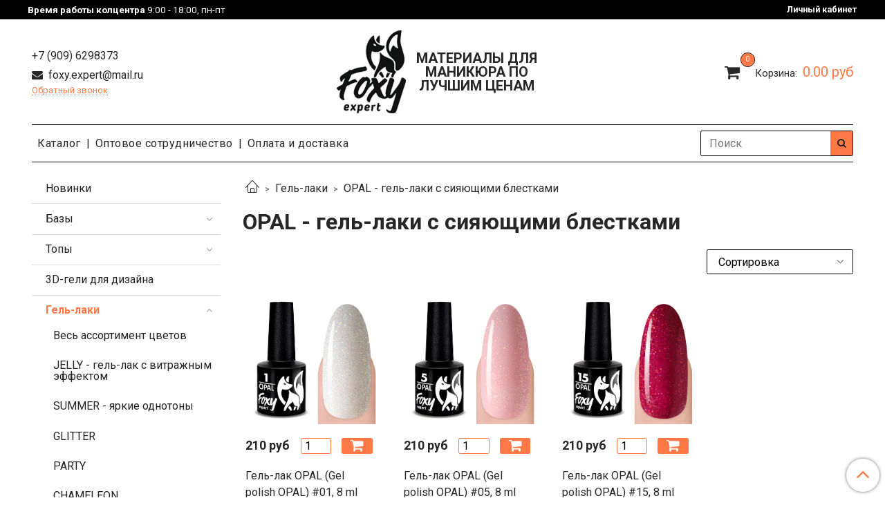

--- FILE ---
content_type: text/html; charset=utf-8
request_url: https://foxy.expert/collection/kollektsiya-shine
body_size: 20737
content:
<!DOCTYPE html>
<html>
  <head><meta data-config="{&quot;collection_products_count&quot;:3}" name="page-config" content="" /><meta data-config="{&quot;money_with_currency_format&quot;:{&quot;delimiter&quot;:&quot;&quot;,&quot;separator&quot;:&quot;.&quot;,&quot;format&quot;:&quot;%n %u&quot;,&quot;unit&quot;:&quot;руб&quot;,&quot;show_price_without_cents&quot;:0},&quot;currency_code&quot;:&quot;RUR&quot;,&quot;currency_iso_code&quot;:&quot;RUB&quot;,&quot;default_currency&quot;:{&quot;title&quot;:&quot;Российский рубль&quot;,&quot;code&quot;:&quot;RUR&quot;,&quot;rate&quot;:1.0,&quot;format_string&quot;:&quot;%n %u&quot;,&quot;unit&quot;:&quot;руб&quot;,&quot;price_separator&quot;:null,&quot;is_default&quot;:true,&quot;price_delimiter&quot;:null,&quot;show_price_with_delimiter&quot;:null,&quot;show_price_without_cents&quot;:null},&quot;facebook&quot;:{&quot;pixelActive&quot;:false,&quot;currency_code&quot;:&quot;RUB&quot;,&quot;use_variants&quot;:null},&quot;vk&quot;:{&quot;pixel_active&quot;:null,&quot;price_list_id&quot;:null},&quot;new_ya_metrika&quot;:true,&quot;ecommerce_data_container&quot;:&quot;dataLayer&quot;,&quot;common_js_version&quot;:&quot;v2&quot;,&quot;vue_ui_version&quot;:null,&quot;feedback_captcha_enabled&quot;:null,&quot;account_id&quot;:865058,&quot;hide_items_out_of_stock&quot;:false,&quot;forbid_order_over_existing&quot;:true,&quot;minimum_items_price&quot;:null,&quot;enable_comparison&quot;:true,&quot;locale&quot;:&quot;ru&quot;,&quot;client_group&quot;:null,&quot;consent_to_personal_data&quot;:{&quot;active&quot;:false,&quot;obligatory&quot;:true,&quot;description&quot;:&quot;\u003cp\u003eНастоящим подтверждаю, что я ознакомлен и согласен с условиями \u003ca href=\&quot;/page/oferta\&quot; target=\&quot;blank\&quot;\u003eоферты и политики конфиденциальности\u003c/a\u003e.\u003c/p\u003e&quot;},&quot;recaptcha_key&quot;:&quot;6LfXhUEmAAAAAOGNQm5_a2Ach-HWlFKD3Sq7vfFj&quot;,&quot;recaptcha_key_v3&quot;:&quot;6LcZi0EmAAAAAPNov8uGBKSHCvBArp9oO15qAhXa&quot;,&quot;yandex_captcha_key&quot;:&quot;ysc1_ec1ApqrRlTZTXotpTnO8PmXe2ISPHxsd9MO3y0rye822b9d2&quot;,&quot;checkout_float_order_content_block&quot;:false,&quot;available_products_characteristics_ids&quot;:null,&quot;sber_id_app_id&quot;:&quot;5b5a3c11-72e5-4871-8649-4cdbab3ba9a4&quot;,&quot;theme_generation&quot;:2,&quot;quick_checkout_captcha_enabled&quot;:false,&quot;max_order_lines_count&quot;:500,&quot;sber_bnpl_min_amount&quot;:1000,&quot;sber_bnpl_max_amount&quot;:150000,&quot;counter_settings&quot;:{&quot;data_layer_name&quot;:&quot;dataLayer&quot;,&quot;new_counters_setup&quot;:true,&quot;add_to_cart_event&quot;:true,&quot;remove_from_cart_event&quot;:true,&quot;add_to_wishlist_event&quot;:true,&quot;purchase_event&quot;:true},&quot;site_setting&quot;:{&quot;show_cart_button&quot;:true,&quot;show_service_button&quot;:false,&quot;show_marketplace_button&quot;:false,&quot;show_quick_checkout_button&quot;:false},&quot;warehouses&quot;:[],&quot;captcha_type&quot;:&quot;google&quot;,&quot;human_readable_urls&quot;:false}" name="shop-config" content="" /><meta name='js-evnvironment' content='production' /><meta name='default-locale' content='ru' /><meta name='insales-redefined-api-methods' content="[]" /><script src="/packs/js/shop_bundle-2b0004e7d539ecb78a46.js"></script><script type="text/javascript" src="https://static.insales-cdn.com/assets/common-js/common.v2.25.28.js"></script><script type="text/javascript" src="https://static.insales-cdn.com/assets/static-versioned/v3.72/static/libs/lodash/4.17.21/lodash.min.js"></script><script>dataLayer= []; dataLayer.push({
        event: 'view_item_list',
        ecommerce: {
          items: [{"item_name":"Гель-лак OPAL (Gel polish OPAL) #01, 8 ml","item_id":"211684974","item_price":"210.00","items_list_id":"15557115","index":1},{"item_name":"Гель-лак OPAL (Gel polish OPAL) #05, 8 ml","item_id":"211684973","item_price":"210.00","items_list_id":"15557115","index":2},{"item_name":"Гель-лак OPAL (Gel polish OPAL) #15, 8 ml","item_id":"211684971","item_price":"210.00","items_list_id":"15557115","index":3}]
         }
      });</script>
<!--InsalesCounter -->
<script type="text/javascript">
(function() {
  if (typeof window.__insalesCounterId !== 'undefined') {
    return;
  }

  try {
    Object.defineProperty(window, '__insalesCounterId', {
      value: 865058,
      writable: true,
      configurable: true
    });
  } catch (e) {
    console.error('InsalesCounter: Failed to define property, using fallback:', e);
    window.__insalesCounterId = 865058;
  }

  if (typeof window.__insalesCounterId === 'undefined') {
    console.error('InsalesCounter: Failed to set counter ID');
    return;
  }

  let script = document.createElement('script');
  script.async = true;
  script.src = '/javascripts/insales_counter.js?7';
  let firstScript = document.getElementsByTagName('script')[0];
  firstScript.parentNode.insertBefore(script, firstScript);
})();
</script>
<!-- /InsalesCounter -->
      <!-- Google Tag Manager -->
      <script>(function(w,d,s,l,i){w[l]=w[l]||[];w[l].push({'gtm.start':
      new Date().getTime(),event:'gtm.js'});var f=d.getElementsByTagName(s)[0],
      j=d.createElement(s),dl=l!='dataLayer'?'&l='+l:'';j.async=true;j.src=
      'https://www.googletagmanager.com/gtm.js?id='+i+dl;f.parentNode.insertBefore(j,f);
      })(window,document,'script','dataLayer','GTM-PPLT5FJ2');
      </script>
      <!-- End Google Tag Manager -->

    <!-- meta -->
<meta charset="UTF-8" />



<meta name="keywords" content="OPAL - гель-лаки с сияющими блестками – купить по лучшей цене | Foxy Expert"/>



  



  <title>
    
    
        OPAL - гель-лаки с сияющими блестками – купить по лучшей цене | Foxy Expert
    
  </title>











  <meta name="description" content="Предлагаем купить OPAL - гель-лаки с сияющими блестками в широком ассортименте.
Товаров в каталоге: 3.
Низкие цены. Быстрая доставка. ☎️ 8 (495) 177-87-87
"/>








<meta name="robots" content="index,follow" />
<meta http-equiv="X-UA-Compatible" content="IE=edge,chrome=1" />
<meta name="viewport" content="width=device-width, initial-scale=1.0" />
<meta name="SKYPE_TOOLBAR" content="SKYPE_TOOLBAR_PARSER_COMPATIBLE" />










<meta name="handle" content="[&quot;all&quot;,&quot;gel-laki&quot;,&quot;kollektsiya-shine&quot;]"/ data-current-collection="[&quot;all&quot;,&quot;gel-laki&quot;,&quot;kollektsiya-shine&quot;]"


>

<style>
  .menu:not(.insales-menu--loaded) {
    display: flex;
    list-style: none;
    margin-left: 0;
    padding-left: 0;
    box-shadow: none;
    width: auto;
    background: transparent;
    flex-direction: row;
    flex-wrap: wrap;
  }

  .menu:not(.insales-menu--loaded) .menu-link {
    display: block;
  }

  .menu:not(.insales-menu--loaded) .menu,
  .menu:not(.insales-menu--loaded) .menu-marker,
  .menu:not(.insales-menu--loaded) .menu-icon {
    display: none;
  }
</style>







<!-- canonical url-->


  
  <link rel="canonical" href="https://foxy.expert/collection/kollektsiya-shine/"/>


<!-- rss feed-->



  
    <meta property="og:title" content="OPAL - гель-лаки с сияющими блестками" />
  
  
    <meta property="og:image" content="/images/no_image_original.jpg" />
  
  <meta property="og:type" content="website" />
  <meta property="og:url" content="https://foxy.expert/collection/kollektsiya-shine/" />






<!-- icons-->

<!-- icons-->
      
      <link rel="icon" type="image/png" href="https://static.insales-cdn.com/files/1/5218/37114978/original/logo-Foxy-_1_.png">
      <link rel="icon" type="image/png" sizes="16x16" href="https://static.insales-cdn.com/r/9HW_1qTlvFs/rs:fill-down:16:16:1/q:100/plain/files/1/5218/37114978/original/logo-Foxy-_1_.png@png">
      <link rel="icon" type="image/png" sizes="32x32" href="https://static.insales-cdn.com/r/th-qyEzNLx8/rs:fill-down:32:32:1/q:100/plain/files/1/5218/37114978/original/logo-Foxy-_1_.png@png">
      <link rel="icon" type="image/png" sizes="48x48" href="https://static.insales-cdn.com/r/d4sJlO4WzdU/rs:fill-down:48:48:1/q:100/plain/files/1/5218/37114978/original/logo-Foxy-_1_.png@png">
      <link rel="apple-touch-icon-precomposed" sizes="180x180" href="https://static.insales-cdn.com/r/SEb6cnhJb50/rs:fill-down:180:180:1/q:100/plain/files/1/5218/37114978/original/logo-Foxy-_1_.png@png">
      <link rel="apple-touch-icon-precomposed" sizes="167x167" href="https://static.insales-cdn.com/r/V_mYNBLQVPc/rs:fill-down:167:167:1/q:100/plain/files/1/5218/37114978/original/logo-Foxy-_1_.png@png">
      <link rel="apple-touch-icon-precomposed" sizes="152x152" href="https://static.insales-cdn.com/r/WD1ptt9d42Y/rs:fill-down:152:152:1/q:100/plain/files/1/5218/37114978/original/logo-Foxy-_1_.png@png">
      <link rel="apple-touch-icon-precomposed" sizes="120x120" href="https://static.insales-cdn.com/r/iLpJT5kDNwc/rs:fill-down:120:120:1/q:100/plain/files/1/5218/37114978/original/logo-Foxy-_1_.png@png">
      <link rel="apple-touch-icon-precomposed" sizes="76x76" href="https://static.insales-cdn.com/r/Ze-RiMLo-ao/rs:fill-down:76:76:1/q:100/plain/files/1/5218/37114978/original/logo-Foxy-_1_.png@png">
      <link rel="apple-touch-icon" href="https://static.insales-cdn.com/files/1/5218/37114978/original/logo-Foxy-_1_.png"><meta name="msapplication-TileColor" content="#ffffff">
  <meta name="msapplication-TileImage" content="https://static.insales-cdn.com/r/PlFAVdHyeFk/rs:fill-down:144:144:1/q:100/plain/files/1/5218/37114978/original/logo-Foxy-_1_.png@png">
<link rel="stylesheet" type="text/css"  href="https://static.insales-cdn.com/assets/1/7165/1481725/1768212684/jquery.fancybox.min.css" />


    
  
  <link href="//fonts.googleapis.com/css?family=Roboto:300,400,700&subset=cyrillic,latin" rel="stylesheet" />




<link href="//maxcdn.bootstrapcdn.com/font-awesome/4.7.0/css/font-awesome.min.css" rel="stylesheet" />


<link href="https://static.insales-cdn.com/assets/1/7165/1481725/1768212684/theme.css" rel="stylesheet" type="text/css" />


  </head>

  <body class="fhg-body">

    <div class="body-wrapper">

      <noscript>
<div class="njs-alert-overlay">
  <div class="njs-alert-wrapper">
    <div class="njs-alert">
      <p>Включите в вашем браузере JavaScript!</p>
    </div>
  </div>
</div>
</noscript>


      <div class="top-panel-wrapper">
        <div class="container">
          <div class="top-panel row js-top-panel-fixed">
<div class="block-top-panel hidden-sm" >
    <p><strong>Время работы колцентра </strong>9:00 - 18:00, пн-пт</p>
  </div>
  <div class="top-menu-icons-block collapse-block hide show-sm cell-">
    <div class="contacts-top-menu hidden shown-sm">
    

      <button type="button" class="contacts-icon js-open-contacts"></button>

    
      <div class="contacts-top-menu-block cell-12 hidden">
        <div class="header-block js-contacts-header cell- ">


          <div class="email text-left ">
            
                <span class="">
                  <p>foxy.expert@mail.ru</p>
                </span>
            
          </div>

          <div class="phone text-left ">
            
                <span class="">
                  <div>+7 (909) 6298373</div>
                </span>
                <a class="backcall-toggle backcall-toggle-block js-backcall-toggle">Обратный звонок</a>
            
          </div>

        </div>

      </div>
    </div>

    <div class="hidden shown-sm">
      <button type="button" class="top-panel-open-search button js-open-search-panel shown-sm"></button>
    </div>

    <!--
      <div class="compares-widget is-top-panel cell- hidden shown-sm">
        <a href="/compares" class="compares-widget-link"  title="Сравнение">
          <span class="compare-widget-caption is-top-panel">
            <span class="compare-widget-icon-header"></span>
            <span class="compares-widget-count is-top-panel js-compares-widget-count"></span>
          </span>
        </a>
      </div>
    -->

    <div class="shopcart-widget-wrapper is-top-panel cell-  hidden shown-sm">
      
<div class="shopcart-widget is-top-panel ">
  <a href="/cart_items " title="Корзина" class="shopcart-widget-link ">
    <span class="shopcart-widget-icon">
        <span class="shopcart-widget-count js-shopcart-widget-count is-top-panel" ></span>
    </span>
    <span class="shopcart-widget-data">
      <span class="shopcart-widget-caption">
      Корзина
      </span>

      <span class="shopcart-widget-amount js-shopcart-widget-amount hidden-md"></span>
    </span>
  </a>

</div>




    </div>
  </div>

  


	<div class="top-menu-wrapper hidden-sm">
    <a class="client-account-link" href="/client_account/login">
      
        <span>Личный кабинет</span>
      
    </a>
  </div>
  <div class="top-menu-wrapper cell- hidden shown-sm">
    <button type="button" class="top-panel-open-sidebar button js-open-sidebar"></button>
  </div>

</div>

        </div>
      </div>

      <div class="container header-wrapper">
        <header class="header">
  <div class="header-inner row flex-between flex-center-sm flex-middle ">
    <div class="left-blocks cell-">
      <div class="left-blocks-inner row flex-middle">

        <div class="header-block js-contacts-header cell-4 hidden-sm ">
			<div class="phone text-left text-center-sm hidden-sm">
            
                <span class="editor">
                  <div>+7 (909) 6298373</div>
                </span>
            
          </div>
          <div class="email text-left hidden-sm">
            
                <a href="mailto:foxy.expert@mail.ru"  class="contact-link email">
                  foxy.expert@mail.ru
                </a>
            
          </div>
          
		<a class="backcall-toggle backcall-toggle-block js-backcall-toggle">Обратный звонок</a>

        </div>

        <div class="logotype-wrapper cell-4 cell-7-md cell-12-sm ">
          <div class="logotype text-center-sm">
            
            <a title="Foxy Expert" href="/" class="logotype-link">
              
                <img src="https://static.insales-cdn.com/assets/1/7165/1481725/1768212684/logotype.jpg" class="logotype-image" alt="Foxy Expert" title="Foxy Expert" />
              
            </a>
            
              <h2 class="subheader">материалы для маникюра по лучшим ценам</h2>
            
          </div>
          
        </div>

          <div class="header-info header-block hidden-sm cell-4 cell-7-md cell-12-sm">
            <div class="header-block header-compare">

              <!--
                <div class="compares-widget  ">
                  <a href="/compares" class="compares-widget-link" title="Сравнение">
                    <span class="compare-widget-caption ">
                      <span class="compare-widget-icon-header"></span>
                      <span class="compares-widget-count js-compares-widget-count"></span>
                    </span>
                  </a>
                </div>
              -->

              <div class="shopcart-widget-wrapper  hidden-sm">
                <div class="shopcart-widget in-header">
                  <a href="/cart_items " title="Корзина" class="shopcart-widget-link ">
                    <span class="shopcart-widget-icon">
                        <span class="shopcart-widget-count js-shopcart-widget-count"></span>
                    </span>
                    <span class="shopcart-widget-data">
                      <span class="shopcart-widget-caption">
                      Корзина:
                      </span>

                      <span class="shopcart-widget-amount js-shopcart-widget-amount hidden-sm"></span>
                    </span>
                  </a>

                    <div class="cart-widget-dropdown hidden hidden-sm">
                      <form action="" method="post" class="shopping-cart js-cart-widget-empty" >
                        <div class="cart-body">
                          <div class="cart-list js-cart-dropdown">

                          </div>
                        </div>

                        <div class="cart-footer row flex-between ">

                          <div class=" cart-block-checkout is-cart-dropdown">
                            <div class="cart-total js-shopcart-total-summ"></div>

                            <a class="cart-checkout button is-primary is-cart-dropdown" href="/cart_items">
                              <span class="button-text">
                                Оформить
                              </span>
                            </a>
                          </div>

                        </div>
                        <input type="hidden" name="_method" value="put">
                        <input type="hidden" name="make_order" value="">
                        <input type="hidden" name="lang" value="ru"/>

                      </form>

                      <div class="notice notice-info text-center js-cart-empty" >
                        Ваша корзина пуста
                      </div>

                      
                    </div>
                  </div>
              </div>
            </div>
          </div>

      </div>
    </div>


  </div>

  <div class="main-menu-wrapper hidden-sm">
      








  <ul class="main-menu menu level-1" data-menu-id="main-menu">
    

      

      <li class="main-menu-item menu-item">
        <div class="main-menu-item-controls menu-item-controls">
          

          <a href="/collection/all" class="main-menu-link menu-link" data-menu-link-source="menu" data-menu-link-current="no">
            Каталог
          </a>
        </div>
      </li>

    

      

      <li class="main-menu-item menu-item">
        <div class="main-menu-item-controls menu-item-controls">
          

          <a href="/page/opt" class="main-menu-link menu-link" data-menu-link-source="menu" data-menu-link-current="no">
            Оптовое сотрудничество
          </a>
        </div>
      </li>

    

      

      <li class="main-menu-item menu-item">
        <div class="main-menu-item-controls menu-item-controls">
          

          <a href="/page/payment-and-delivery" class="main-menu-link menu-link" data-menu-link-source="menu" data-menu-link-current="no">
            Оплата и доставка
          </a>
        </div>
      </li>

    
  </ul>

  










        <form class="search-widget in-header " action="/search" method="get">
  <input type="text"
          name="q"
          class="search-widget-field"
          value=""
          placeholder="Поиск"
  >

</input>
<button type="submit" class="search-widget-button button is-widget-submit">
  
</button>

  

</form>



  </div>
</header>


<script type="text/javascript">
(function(){
    var _backcallForm = {
      form: {
        classes: 'is-backcall',
      },
      fields: [
        {
          title: 'Имя',
          name: 'content',
          required: true,
          type: "hidden",
          value: "Сообщение отправлено через форму 'Обратный звонок'"
        },
        {
          type: 'hidden',
          name: 'subject',
          value: 'Обратный звонок'
        },
        {
          title: 'Имя',
          name: 'from',
          required: true,
          type: "hidden",
          value: "foxy.expert@mail.ru"
        },
        {
          title: 'Имя',
          name: 'name'
        },
        {
          title: 'Телефон',
          name: 'phone',
          required: true
        },
      ],

      sendTo: Shop.sendMessage,
      onValid: function () {},
    };

  $(document).on('click', '.js-backcall-toggle', function (event) {
    event.preventDefault();

    alertify.modal({
      formDefination: _backcallForm
    }).set('title', 'Обратный звонок' );
  });
}());

</script>



      </div>

      <div class="content-wrapper container fhg-content">
        
        

        


        

        

        

        <div class="row collection.withoutBanner-wrapper">
          <div class="collection.withoutBanner cell-9 cell-8-md cell-12-sm">
            


<div class="breadcrumb-wrapper">

  <ul class="breadcrumb">

    <li class="breadcrumb-item home">
      <a class="breadcrumb-link home-icon" title="Главная" href="/">

      </a>
    </li>

    
      

        
          
        
          
            
              <li class="breadcrumb-item" data-breadcrumbs="2">
                <a class="breadcrumb-link" title="Гель-лаки" href="/collection/gel-laki">Гель-лаки</a>
              </li>
              
            
          
        
          
            
              
                <li class="breadcrumb-item">
                  <span class="breadcrumb-page">OPAL - гель-лаки с сияющими блестками</span>
                </li>
              
            
          
        

      

    

  </ul>

</div>






<div class="page-headding-wrapper">
  <h1 class="page-headding">
    
      
        OPAL - гель-лаки с сияющими блестками
      

    
  </h1>
</div><!-- /.page_headding -->



  <div class="collection-mix-description">
    
    
  </div>





















    <div class="toolbar collection-toolbar at-top">
      <div class="toolbar-inner is-between">

          <div class="filter-collapse ">
            <button type="button" class="filter-panel-open-sidebar button is-primary js-open-filter" data-filter-caption="Фильтры">
              <span class="filter-collapse__label">
                Фильтры</span>
            </button>

          </div>

        
          <div class="collection-order-wrapper flex-end">
            



<form class="collection-order " method="get">

  
    <label class="collection-order-row is-order  ">
      <span class="collection-order-label order-sort">
        Сортировка:
      </span>

        <select class="collection-order-field" name="order">
          <option  value=''>Сортировка</option>
          <option  value='price'>по возрастанию цены</option>
          <option  value='descending_price'>по убыванию цены</option>
          <option  value='descending_age'>сначала новые</option>
          <option  value='title'>по названию</option>
        </select>

    </label>
  

  

  

  

  

  

  

  

  

  

  

</form>







          </div>
        
      </div>
    </div>

  













<div class="products-list is-collection row">
  

    
      <div class="product-card-wrapper in-collection cell-3 cell-4-md cell-6-xs cell-12-mc">
        



<div class="product-card ">
  <div class="product-card-inner">

    <a href="/product/gel-lak-shine-gel-polish-shine-s001-10-ml "class="product-card-photo image-container is-square is-cover" title="Гель-лак OPAL (Gel polish OPAL) #01, 8 ml">

      

      <img src="https://static.insales-cdn.com/images/products/1/2417/678455665/large_1.jpg"  title="" alt="Гель-лак OPAL (Gel polish OPAL) #01, 8 ml" class="product-card-image">
    </a>

    
      










  <div class="product-labels labels-list" data-labels-id="211684974">
    

    
    

    

    

    

    
  </div>









    

<div class="product-card-form_block">
    <div class="product-card-price product-prices in-card">
      <div class="price in-card">
        
          210 руб
        

      </div>
    </div>

    <form class="product-cart-control " method="post" action="/cart_items" data-product-id="211684974">
		
      <div class="collection-counter js-variant-counter" data-quantity="" style="" data-quantity-change-init="true">
        <input type="text" value="1" name="quantity" class="collection-counter-input ">
      </div>
      
      <input type="hidden" name="variant_id" value="361090461">
      <input type="hidden" name="quantity" class="counter-input input-number input-field" value="1"/>

      <!-- Если больше 1 модификации -->
      
        <div class="buy text-right-xl more-info">
          <button class="button button-buy is-primary" type="submit" data-item-add>
          </button>
        </div><!-- /.buy -->

      <!-- product.quantity == 0 -->
      

    </form><!-- /.product-control -->
    </div>

    
      <a  href="/product/gel-lak-shine-gel-polish-shine-s001-10-ml" class="product-link">
        Гель-лак OPAL (Gel polish OPAL) #01, 8 ml
      </a>

    
  </div>
</div>







      </div>
    
      <div class="product-card-wrapper in-collection cell-3 cell-4-md cell-6-xs cell-12-mc">
        



<div class="product-card ">
  <div class="product-card-inner">

    <a href="/product/gel-lak-shine-gel-polish-shine-s005-10-ml "class="product-card-photo image-container is-square is-cover" title="Гель-лак OPAL (Gel polish OPAL) #05, 8 ml">

      

      <img src="https://static.insales-cdn.com/images/products/1/2415/678455663/large_5.jpg"  title="" alt="Гель-лак OPAL (Gel polish OPAL) #05, 8 ml" class="product-card-image">
    </a>

    
      










  <div class="product-labels labels-list" data-labels-id="211684973">
    

    
    

    

    

    

    
  </div>









    

<div class="product-card-form_block">
    <div class="product-card-price product-prices in-card">
      <div class="price in-card">
        
          210 руб
        

      </div>
    </div>

    <form class="product-cart-control " method="post" action="/cart_items" data-product-id="211684973">
		
      <div class="collection-counter js-variant-counter" data-quantity="" style="" data-quantity-change-init="true">
        <input type="text" value="1" name="quantity" class="collection-counter-input ">
      </div>
      
      <input type="hidden" name="variant_id" value="361090458">
      <input type="hidden" name="quantity" class="counter-input input-number input-field" value="1"/>

      <!-- Если больше 1 модификации -->
      
        <div class="buy text-right-xl more-info">
          <button class="button button-buy is-primary" type="submit" data-item-add>
          </button>
        </div><!-- /.buy -->

      <!-- product.quantity == 0 -->
      

    </form><!-- /.product-control -->
    </div>

    
      <a  href="/product/gel-lak-shine-gel-polish-shine-s005-10-ml" class="product-link">
        Гель-лак OPAL (Gel polish OPAL) #05, 8 ml
      </a>

    
  </div>
</div>







      </div>
    
      <div class="product-card-wrapper in-collection cell-3 cell-4-md cell-6-xs cell-12-mc">
        



<div class="product-card ">
  <div class="product-card-inner">

    <a href="/product/gel-lak-shine-gel-polish-shine-s015-10-ml "class="product-card-photo image-container is-square is-cover" title="Гель-лак OPAL (Gel polish OPAL) #15, 8 ml">

      

      <img src="https://static.insales-cdn.com/images/products/1/2407/678455655/large_15.jpg"  title="" alt="Гель-лак OPAL (Gel polish OPAL) #15, 8 ml" class="product-card-image">
    </a>

    
      










  <div class="product-labels labels-list" data-labels-id="211684971">
    

    
    

    

    

    

    
  </div>









    

<div class="product-card-form_block">
    <div class="product-card-price product-prices in-card">
      <div class="price in-card">
        
          210 руб
        

      </div>
    </div>

    <form class="product-cart-control " method="post" action="/cart_items" data-product-id="211684971">
		
      <div class="collection-counter js-variant-counter" data-quantity="" style="" data-quantity-change-init="true">
        <input type="text" value="1" name="quantity" class="collection-counter-input ">
      </div>
      
      <input type="hidden" name="variant_id" value="361090457">
      <input type="hidden" name="quantity" class="counter-input input-number input-field" value="1"/>

      <!-- Если больше 1 модификации -->
      
        <div class="buy text-right-xl more-info">
          <button class="button button-buy is-primary" type="submit" data-item-add>
          </button>
        </div><!-- /.buy -->

      <!-- product.quantity == 0 -->
      

    </form><!-- /.product-control -->
    </div>

    
      <a  href="/product/gel-lak-shine-gel-polish-shine-s015-10-ml" class="product-link">
        Гель-лак OPAL (Gel polish OPAL) #15, 8 ml
      </a>

    
  </div>
</div>







      </div>
    

  
</div>


  
    <div class="toolbar collection-toolbar at-bottom">
      <div class="toolbar-inner">
        <div class="collection-order-wrapper hide-sm">
          



<form class="collection-order " method="get">

  

  
    
  

  

  

  

  

  

  

  

  

  

</form>







        </div>

        <div class="pagination-wrapper">
          

  <ul class="pagination">
    

    
  </ul>


        </div>
      </div>
    </div>
  






  


  <!-- <div class="view-products js-view-products">
  </div> -->

            
          </div>

          
            <div class="cell-3 cell-4-md hidden-sm flex-first">
              
  

  <div class="sidebar-block">
    <!--<div class="sidebar-block-heading mega-menu-main_heading">
      Каталог
    </div>-->

    <div class="sidebar-block-content">
      








	
    
    

    <ul class="sidebar-menu menu level-1" data-menu-id="sidebar-menu">
      
      

        
        
        

        
        

        
        

        

          

          

          <li class="sidebar-menu-item menu-item level-1">
            <div class="sidebar-menu-item-controls menu-item-controls level-1">

              

              <a href="/collection/novinki" class="sidebar-menu-link menu-link level-1 " data-menu-link="novinki" data-menu-link-source="collection" >
                Новинки 
              </a>

              
            </div>

            

            

          
            </li>
          

          

        

      

        
        
        

        
        

        
        

        

          

          

          <li class="sidebar-menu-item menu-item level-1">
            <div class="sidebar-menu-item-controls menu-item-controls level-1">

              

              <a href="/collection/bazy" class="sidebar-menu-link menu-link level-1 " data-menu-link="bazy" data-menu-link-source="collection" >
                Базы 
              </a>

              
                <button class="sidebar-menu-marker menu-marker" type="button"></button>
              
            </div>

            
              <ul class="sidebar-menu menu">
            

            

          

          

        

      

        
        
        

        
        

        
        

        

          

          

          <li class="sidebar-menu-item menu-item level-1">
            <div class="sidebar-menu-item-controls menu-item-controls level-1">

              

              <a href="/collection/prozrachnye" class="sidebar-menu-link menu-link level-1 " data-menu-link="prozrachnye" data-menu-link-source="collection" >
                Прозрачные 
              </a>

              
            </div>

            

            

          
            </li>
          

          

        

      

        
        
        

        
        

        
        

        

          

          

          <li class="sidebar-menu-item menu-item level-1">
            <div class="sidebar-menu-item-controls menu-item-controls level-1">

              

              <a href="/collection/kamufliruyuschie" class="sidebar-menu-link menu-link level-1 " data-menu-link="kamufliruyuschie" data-menu-link-source="collection" >
                Камуфлирующие 
              </a>

              
                <button class="sidebar-menu-marker menu-marker" type="button"></button>
              
            </div>

            
              <ul class="sidebar-menu menu">
            

            

          

          

        

      

        
        
        

        
        

        
        

        

          

          

          <li class="sidebar-menu-item menu-item level-1">
            <div class="sidebar-menu-item-controls menu-item-controls level-1">

              

              <a href="/collection/naturel" class="sidebar-menu-link menu-link level-1 " data-menu-link="naturel" data-menu-link-source="collection" >
                Naturel 
              </a>

              
            </div>

            

            

          
            </li>
          

          

        

      

        
        
        

        
        

        
        

        

          

          

          <li class="sidebar-menu-item menu-item level-1">
            <div class="sidebar-menu-item-controls menu-item-controls level-1">

              

              <a href="/collection/camouflage" class="sidebar-menu-link menu-link level-1 " data-menu-link="camouflage" data-menu-link-source="collection" >
                CAMOUFLAGE 
              </a>

              
            </div>

            

            

          
            </li>
          

          

        

      

        
        
        

        
        

        
        

        

          

          

          <li class="sidebar-menu-item menu-item level-1">
            <div class="sidebar-menu-item-controls menu-item-controls level-1">

              

              <a href="/collection/summer-2" class="sidebar-menu-link menu-link level-1 " data-menu-link="summer-2" data-menu-link-source="collection" >
                SUMMER 
              </a>

              
            </div>

            

            

          
            </li>
          

          

        

      

        
        
        

        
        

        
        

        

          

          

          <li class="sidebar-menu-item menu-item level-1">
            <div class="sidebar-menu-item-controls menu-item-controls level-1">

              

              <a href="/collection/potal" class="sidebar-menu-link menu-link level-1 " data-menu-link="potal" data-menu-link-source="collection" >
                Potal 
              </a>

              
            </div>

            

            

          
            </li>
          

          

        

      

        
        
        

        
        

        
        

        

          

          

          <li class="sidebar-menu-item menu-item level-1">
            <div class="sidebar-menu-item-controls menu-item-controls level-1">

              

              <a href="/collection/shine" class="sidebar-menu-link menu-link level-1 " data-menu-link="shine" data-menu-link-source="collection" >
                Shine 
              </a>

              
            </div>

            

            

          
            </li>
          

          

        

      

        
        
        

        
        

        
        

        

          

          

          <li class="sidebar-menu-item menu-item level-1">
            <div class="sidebar-menu-item-controls menu-item-controls level-1">

              

              <a href="/collection/flash" class="sidebar-menu-link menu-link level-1 " data-menu-link="flash" data-menu-link-source="collection" >
                FLASH 
              </a>

              
            </div>

            

            

          
            </li>
          

          

        

      

        
        
        

        
        

        
        

        

          

          

          <li class="sidebar-menu-item menu-item level-1">
            <div class="sidebar-menu-item-controls menu-item-controls level-1">

              

              <a href="/collection/molochnye-3" class="sidebar-menu-link menu-link level-1 " data-menu-link="molochnye-3" data-menu-link-source="collection" >
                Молочные 
              </a>

              
            </div>

            

            

          
            </li>
          

          

        

      

        
        
        

        
        

        
        

        

          

          
            
              

              </ul>
            
              
                </li>
              

              </ul>
            

            </li>
          

          <li class="sidebar-menu-item menu-item level-1">
            <div class="sidebar-menu-item-controls menu-item-controls level-1">

              

              <a href="/collection/katalog-1-3452ec" class="sidebar-menu-link menu-link level-1 " data-menu-link="katalog-1-3452ec" data-menu-link-source="collection" >
                Топы 
              </a>

              
                <button class="sidebar-menu-marker menu-marker" type="button"></button>
              
            </div>

            
              <ul class="sidebar-menu menu">
            

            

          

          

        

      

        
        
        

        
        

        
        

        

          

          

          <li class="sidebar-menu-item menu-item level-1">
            <div class="sidebar-menu-item-controls menu-item-controls level-1">

              

              <a href="/collection/katalog-1-07b8a6" class="sidebar-menu-link menu-link level-1 " data-menu-link="katalog-1-07b8a6" data-menu-link-source="collection" >
                Прозрачные ГЛЯНЦЕВЫЕ 
              </a>

              
            </div>

            

            

          
            </li>
          

          

        

      

        
        
        

        
        

        
        

        

          

          

          <li class="sidebar-menu-item menu-item level-1">
            <div class="sidebar-menu-item-controls menu-item-controls level-1">

              

              <a href="/collection/katalog-1-a71810" class="sidebar-menu-link menu-link level-1 " data-menu-link="katalog-1-a71810" data-menu-link-source="collection" >
                Прозрачные МАТОВЫЕ 
              </a>

              
            </div>

            

            

          
            </li>
          

          

        

      

        
        
        

        
        

        
        

        

          

          

          <li class="sidebar-menu-item menu-item level-1">
            <div class="sidebar-menu-item-controls menu-item-controls level-1">

              

              <a href="/collection/dekorativnye" class="sidebar-menu-link menu-link level-1 " data-menu-link="dekorativnye" data-menu-link-source="collection" >
                Декоративные 
              </a>

              
                <button class="sidebar-menu-marker menu-marker" type="button"></button>
              
            </div>

            
              <ul class="sidebar-menu menu">
            

            

          

          

        

      

        
        
        

        
        

        
        

        

          

          

          <li class="sidebar-menu-item menu-item level-1">
            <div class="sidebar-menu-item-controls menu-item-controls level-1">

              

              <a href="/collection/molochnye" class="sidebar-menu-link menu-link level-1 " data-menu-link="molochnye" data-menu-link-source="collection" >
                MILK - молочный 
              </a>

              
            </div>

            

            

          
            </li>
          

          

        

      

        
        
        

        
        

        
        

        

          

          

          <li class="sidebar-menu-item menu-item level-1">
            <div class="sidebar-menu-item-controls menu-item-controls level-1">

              

              <a href="/collection/flash-cvetootrazhayuschiy" class="sidebar-menu-link menu-link level-1 " data-menu-link="flash-cvetootrazhayuschiy" data-menu-link-source="collection" >
                FLASH - cветоотражающий 
              </a>

              
            </div>

            

            

          
            </li>
          

          

        

      

        
        
        

        
        

        
        

        

          

          

          <li class="sidebar-menu-item menu-item level-1">
            <div class="sidebar-menu-item-controls menu-item-controls level-1">

              

              <a href="/collection/s-hlopyami" class="sidebar-menu-link menu-link level-1 " data-menu-link="s-hlopyami" data-menu-link-source="collection" >
                FLAKES - c монохромными  хлопьями 
              </a>

              
            </div>

            

            

          
            </li>
          

          

        

      

        
        
        

        
        

        
        

        

          

          

          <li class="sidebar-menu-item menu-item level-1">
            <div class="sidebar-menu-item-controls menu-item-controls level-1">

              

              <a href="/collection/art-c-raznotsvetnymi-hlopyami" class="sidebar-menu-link menu-link level-1 " data-menu-link="art-c-raznotsvetnymi-hlopyami" data-menu-link-source="collection" >
                ART - c разноцветными хлопьями 
              </a>

              
            </div>

            

            

          
            </li>
          

          

        

      

        
        
        

        
        

        
        

        

          

          

          <li class="sidebar-menu-item menu-item level-1">
            <div class="sidebar-menu-item-controls menu-item-controls level-1">

              

              <a href="/collection/s-folgoy-i-potalyu" class="sidebar-menu-link menu-link level-1 " data-menu-link="s-folgoy-i-potalyu" data-menu-link-source="collection" >
                POTAL - c цветной фольгой 
              </a>

              
            </div>

            

            

          
            </li>
          

          

        

      

        
        
        

        
        

        
        

        

          

          

          <li class="sidebar-menu-item menu-item level-1">
            <div class="sidebar-menu-item-controls menu-item-controls level-1">

              

              <a href="/collection/fiesta-s-tsvetnymi-hlopyami-i-folgoy" class="sidebar-menu-link menu-link level-1 " data-menu-link="fiesta-s-tsvetnymi-hlopyami-i-folgoy" data-menu-link-source="collection" >
                FIESTA - с цветными хлопьями и фольгой 
              </a>

              
            </div>

            

            

          
            </li>
          

          

        

      

        
        
        

        
        

        
        

        

          

          

          <li class="sidebar-menu-item menu-item level-1">
            <div class="sidebar-menu-item-controls menu-item-controls level-1">

              

              <a href="/collection/s-shimmerom" class="sidebar-menu-link menu-link level-1 " data-menu-link="s-shimmerom" data-menu-link-source="collection" >
                SHINE - с шиммером 
              </a>

              
            </div>

            

            

          
            </li>
          

          

        

      

        
        
        

        
        

        
        

        

          

          

          <li class="sidebar-menu-item menu-item level-1">
            <div class="sidebar-menu-item-controls menu-item-controls level-1">

              

              <a href="/collection/jelly-vitrazhnyy-top" class="sidebar-menu-link menu-link level-1 " data-menu-link="jelly-vitrazhnyy-top" data-menu-link-source="collection" >
                JELLY - витражный топ 
              </a>

              
            </div>

            

            

          
            </li>
          

          

        

      

        
        
        

        
        

        
        

        

          

          

          <li class="sidebar-menu-item menu-item level-1">
            <div class="sidebar-menu-item-controls menu-item-controls level-1">

              

              <a href="/collection/colore-tsvetnoy-top" class="sidebar-menu-link menu-link level-1 " data-menu-link="colore-tsvetnoy-top" data-menu-link-source="collection" >
                COLORE - цветной топ 
              </a>

              
            </div>

            

            

          
            </li>
          

          

        

      

        
        
        

        
        

        
        

        

          

          
            
              

              </ul>
            
              
                </li>
              

              </ul>
            

            </li>
          

          <li class="sidebar-menu-item menu-item level-1">
            <div class="sidebar-menu-item-controls menu-item-controls level-1">

              

              <a href="/collection/3d-geli-dlya-dizayna" class="sidebar-menu-link menu-link level-1 " data-menu-link="3d-geli-dlya-dizayna" data-menu-link-source="collection" >
                3D-гели для дизайна 
              </a>

              
            </div>

            

            

          
            </li>
          

          

        

      

        
        
        

        
        

        
        

        

          

          

          <li class="sidebar-menu-item menu-item level-1">
            <div class="sidebar-menu-item-controls menu-item-controls level-1">

              

              <a href="/collection/gel-laki" class="sidebar-menu-link menu-link level-1 " data-menu-link="gel-laki" data-menu-link-source="collection" >
                Гель-лаки 
              </a>

              
                <button class="sidebar-menu-marker menu-marker" type="button"></button>
              
            </div>

            
              <ul class="sidebar-menu menu">
            

            

          

          

        

      

        
        
        

        
        

        
        

        

          

          

          <li class="sidebar-menu-item menu-item level-1">
            <div class="sidebar-menu-item-controls menu-item-controls level-1">

              

              <a href="/collection/all-collections" class="sidebar-menu-link menu-link level-1 " data-menu-link="all-collections" data-menu-link-source="collection" >
                Весь ассортимент цветов 
              </a>

              
            </div>

            

            

          
            </li>
          

          

        

      

        
        
        

        
        

        
        

        

          

          

          <li class="sidebar-menu-item menu-item level-1">
            <div class="sidebar-menu-item-controls menu-item-controls level-1">

              

              <a href="/collection/jelly-gel-lak-s-vitrazhnym-effektom" class="sidebar-menu-link menu-link level-1 " data-menu-link="jelly-gel-lak-s-vitrazhnym-effektom" data-menu-link-source="collection" >
                JELLY - гель-лак с витражным эффектом 
              </a>

              
            </div>

            

            

          
            </li>
          

          

        

      

        
        
        

        
        

        
        

        

          

          

          <li class="sidebar-menu-item menu-item level-1">
            <div class="sidebar-menu-item-controls menu-item-controls level-1">

              

              <a href="/collection/summer" class="sidebar-menu-link menu-link level-1 " data-menu-link="summer" data-menu-link-source="collection" >
                SUMMER - яркие однотоны 
              </a>

              
            </div>

            

            

          
            </li>
          

          

        

      

        
        
        

        
        

        
        

        

          

          

          <li class="sidebar-menu-item menu-item level-1">
            <div class="sidebar-menu-item-controls menu-item-controls level-1">

              

              <a href="/collection/glitter" class="sidebar-menu-link menu-link level-1 " data-menu-link="glitter" data-menu-link-source="collection" >
                GLITTER 
              </a>

              
            </div>

            

            

          
            </li>
          

          

        

      

        
        
        

        
        

        
        

        

          

          

          <li class="sidebar-menu-item menu-item level-1">
            <div class="sidebar-menu-item-controls menu-item-controls level-1">

              

              <a href="/collection/party" class="sidebar-menu-link menu-link level-1 " data-menu-link="party" data-menu-link-source="collection" >
                PARTY 
              </a>

              
            </div>

            

            

          
            </li>
          

          

        

      

        
        
        

        
        

        
        

        

          

          

          <li class="sidebar-menu-item menu-item level-1">
            <div class="sidebar-menu-item-controls menu-item-controls level-1">

              

              <a href="/collection/chameleon" class="sidebar-menu-link menu-link level-1 " data-menu-link="chameleon" data-menu-link-source="collection" >
                CHAMELEON 
              </a>

              
            </div>

            

            

          
            </li>
          

          

        

      

        
        
        

        
        

        
        

        

          

          

          <li class="sidebar-menu-item menu-item level-1">
            <div class="sidebar-menu-item-controls menu-item-controls level-1">

              

              <a href="/collection/disco" class="sidebar-menu-link menu-link level-1 " data-menu-link="disco" data-menu-link-source="collection" >
                DISCO 
              </a>

              
            </div>

            

            

          
            </li>
          

          

        

      

        
        
        

        
        

        
        

        

          

          

          <li class="sidebar-menu-item menu-item level-1">
            <div class="sidebar-menu-item-controls menu-item-controls level-1">

              

              <a href="/collection/stone-gel-lak-s-effektom-kamnya" class="sidebar-menu-link menu-link level-1 " data-menu-link="stone-gel-lak-s-effektom-kamnya" data-menu-link-source="collection" >
                STONE - гель-лак с эффектом камня 
              </a>

              
            </div>

            

            

          
            </li>
          

          

        

      

        
        
        

        
        

        
        

        

          

          

          <li class="sidebar-menu-item menu-item level-1">
            <div class="sidebar-menu-item-controls menu-item-controls level-1">

              

              <a href="/collection/lumi-svetyaschiesya-v-temnote" class="sidebar-menu-link menu-link level-1 " data-menu-link="lumi-svetyaschiesya-v-temnote" data-menu-link-source="collection" >
                LUMI - светящиеся в темноте 
              </a>

              
            </div>

            

            

          
            </li>
          

          

        

      

        
        
        

        
        

        
        

        

          

          

          <li class="sidebar-menu-item menu-item level-1">
            <div class="sidebar-menu-item-controls menu-item-controls level-1">

              

              <a href="/collection/termo-menyayuschie-tsvet" class="sidebar-menu-link menu-link level-1 " data-menu-link="termo-menyayuschie-tsvet" data-menu-link-source="collection" >
                TERMO - меняющие цвет под воздействием температур 
              </a>

              
            </div>

            

            

          
            </li>
          

          

        

      

        
        
        

        
        

        
        

        

          

          

          <li class="sidebar-menu-item menu-item level-1">
            <div class="sidebar-menu-item-controls menu-item-controls level-1">

              

              <a href="/collection/kollektsiya-black-and-white" class="sidebar-menu-link menu-link level-1 " data-menu-link="kollektsiya-black-and-white" data-menu-link-source="collection" >
                Идеальный белый + идеальный черный 
              </a>

              
            </div>

            

            

          
            </li>
          

          

        

      

        
        
        

        
        

        
        

        

          

          

          <li class="sidebar-menu-item menu-item level-1">
            <div class="sidebar-menu-item-controls menu-item-controls level-1">

              

              <a href="/collection/neon-yarkie-fluoristsentnye-tsveta" class="sidebar-menu-link menu-link level-1 " data-menu-link="neon-yarkie-fluoristsentnye-tsveta" data-menu-link-source="collection" >
                NEON - яркие флуорисцентные цвета 
              </a>

              
            </div>

            

            

          
            </li>
          

          

        

      

        
        
        

        
        

        
        

        

          

          

          <li class="sidebar-menu-item menu-item level-1">
            <div class="sidebar-menu-item-controls menu-item-controls level-1">

              

              <a href="/collection/foxy-basic-8ml" class="sidebar-menu-link menu-link level-1 " data-menu-link="foxy-basic-8ml" data-menu-link-source="collection" >
                EXPERT - плотные однотонные гель-лаки 
              </a>

              
            </div>

            

            

          
            </li>
          

          

        

      

        
        
        

        
        

        
        

        

          

          

          <li class="sidebar-menu-item menu-item level-1">
            <div class="sidebar-menu-item-controls menu-item-controls level-1">

              

              <a href="/collection/potal-gel-laki-s-zolotymi-hlopyami" class="sidebar-menu-link menu-link level-1 " data-menu-link="potal-gel-laki-s-zolotymi-hlopyami" data-menu-link-source="collection" >
                POTAL - гель-лаки с золотыми хлопьями 
              </a>

              
            </div>

            

            

          
            </li>
          

          

        

      

        
        
        

        
        

        
        

        

          

          

          <li class="sidebar-menu-item menu-item level-1">
            <div class="sidebar-menu-item-controls menu-item-controls level-1">

              

              <a href="/collection/lollipop-gel-laki-svetyaschiesya-v-temnote" class="sidebar-menu-link menu-link level-1 " data-menu-link="lollipop-gel-laki-svetyaschiesya-v-temnote" data-menu-link-source="collection" >
                LOLLIPOP - гель-лаки светящиеся в темноте 
              </a>

              
            </div>

            

            

          
            </li>
          

          

        

      

        
        
        

        
        

        
        

        

          

          

          <li class="sidebar-menu-item menu-item level-1">
            <div class="sidebar-menu-item-controls menu-item-controls level-1">

              

              <a href="/collection/kollektsiya-shine" class="sidebar-menu-link menu-link level-1 " data-menu-link="kollektsiya-shine" data-menu-link-source="collection" >
                OPAL - гель-лаки с сияющими блестками 
              </a>

              
            </div>

            

            

          
            </li>
          

          

        

      

        
        
        

        
        

        
        

        

          

          

          <li class="sidebar-menu-item menu-item level-1">
            <div class="sidebar-menu-item-controls menu-item-controls level-1">

              

              <a href="/collection/cats-eye-flash-svetootrazhayuschiy-koshachiy-glaz-8ml" class="sidebar-menu-link menu-link level-1 " data-menu-link="cats-eye-flash-svetootrazhayuschiy-koshachiy-glaz-8ml" data-menu-link-source="collection" >
                CAT`S EYE FLASH - светоотражающий кошачий глаз 
              </a>

              
            </div>

            

            

          
            </li>
          

          

        

      

        
        
        

        
        

        
        

        

          

          

          <li class="sidebar-menu-item menu-item level-1">
            <div class="sidebar-menu-item-controls menu-item-controls level-1">

              

              <a href="/collection/kollektsiya-cats-eye-9d" class="sidebar-menu-link menu-link level-1 " data-menu-link="kollektsiya-cats-eye-9d" data-menu-link-source="collection" >
                CAT`S EYE 9D - гель-лаки с эффектом кошачьего глаза 
              </a>

              
            </div>

            

            

          
            </li>
          

          

        

      

        
        
        

        
        

        
        

        

          

          

          <li class="sidebar-menu-item menu-item level-1">
            <div class="sidebar-menu-item-controls menu-item-controls level-1">

              

              <a href="/collection/kollektsiya-flash" class="sidebar-menu-link menu-link level-1 " data-menu-link="kollektsiya-flash" data-menu-link-source="collection" >
                FLASH - светоотражающие гель-лаки 
              </a>

              
            </div>

            

            

          
            </li>
          

          

        

      

        
        
        

        
        

        
        

        

          

          

          <li class="sidebar-menu-item menu-item level-1">
            <div class="sidebar-menu-item-controls menu-item-controls level-1">

              

              <a href="/collection/kollektsiya-galaxy" class="sidebar-menu-link menu-link level-1 " data-menu-link="kollektsiya-galaxy" data-menu-link-source="collection" >
                GALAXY - гель-лаки с космическим переливом 
              </a>

              
            </div>

            

            

          
            </li>
          

          

        

      

        
        
        

        
        

        
        

        

          

          

          <li class="sidebar-menu-item menu-item level-1">
            <div class="sidebar-menu-item-controls menu-item-controls level-1">

              

              <a href="/collection/kollektsiya-pearl" class="sidebar-menu-link menu-link level-1 " data-menu-link="kollektsiya-pearl" data-menu-link-source="collection" >
                PEARL - жемчужные гель-лаки 
              </a>

              
            </div>

            

            

          
            </li>
          

          

        

      

        
        
        

        
        

        
        

        

          

          

          <li class="sidebar-menu-item menu-item level-1">
            <div class="sidebar-menu-item-controls menu-item-controls level-1">

              

              <a href="/collection/pearl-design-zhemchuzhnye-gel-laki" class="sidebar-menu-link menu-link level-1 " data-menu-link="pearl-design-zhemchuzhnye-gel-laki" data-menu-link-source="collection" >
                PEARL design - жемчужные гель-лаки 
              </a>

              
            </div>

            

            

          
            </li>
          

          

        

      

        
        
        

        
        

        
        

        

          

          

          <li class="sidebar-menu-item menu-item level-1">
            <div class="sidebar-menu-item-controls menu-item-controls level-1">

              

              <a href="/collection/kollektsiya-dessert" class="sidebar-menu-link menu-link level-1 " data-menu-link="kollektsiya-dessert" data-menu-link-source="collection" >
                DESSERT - цветные гель-лаки с микроточками 
              </a>

              
            </div>

            

            

          
            </li>
          

          

        

      

        
        
        

        
        

        
        

        

          

          

          <li class="sidebar-menu-item menu-item level-1">
            <div class="sidebar-menu-item-controls menu-item-controls level-1">

              

              <a href="/collection/kollektsiya-flakes" class="sidebar-menu-link menu-link level-1 " data-menu-link="kollektsiya-flakes" data-menu-link-source="collection" >
                FLAKES - прозрачный гель-лак с черными хлопьями 
              </a>

              
            </div>

            

            

          
            </li>
          

          

        

      

        
        
        

        
        

        
        

        

          

          

          <li class="sidebar-menu-item menu-item level-1">
            <div class="sidebar-menu-item-controls menu-item-controls level-1">

              

              <a href="/collection/flakes" class="sidebar-menu-link menu-link level-1 " data-menu-link="flakes" data-menu-link-source="collection" >
                FLAKES - прозрачный гель-лак с цветными шестигранниками 
              </a>

              
            </div>

            

            

          
            </li>
          

          

        

      

        
        
        

        
        

        
        

        

          

          

          <li class="sidebar-menu-item menu-item level-1">
            <div class="sidebar-menu-item-controls menu-item-controls level-1">

              

              <a href="/collection/space-cat-dvuhtsvetnaya-koshka" class="sidebar-menu-link menu-link level-1 " data-menu-link="space-cat-dvuhtsvetnaya-koshka" data-menu-link-source="collection" >
                SPACE CAT - двухцветная кошка 
              </a>

              
            </div>

            

            

          
            </li>
          

          

        

      

        
        
        

        
        

        
        

        

          

          

          <li class="sidebar-menu-item menu-item level-1">
            <div class="sidebar-menu-item-controls menu-item-controls level-1">

              

              <a href="/collection/space-cat-flash-svetootrazhayuschaya-koshka" class="sidebar-menu-link menu-link level-1 " data-menu-link="space-cat-flash-svetootrazhayuschaya-koshka" data-menu-link-source="collection" >
                SPACE CAT FLASH - светоотражающая кошка 
              </a>

              
            </div>

            

            

          
            </li>
          

          

        

      

        
        
        

        
        

        
        

        

          

          

          <li class="sidebar-menu-item menu-item level-1">
            <div class="sidebar-menu-item-controls menu-item-controls level-1">

              

              <a href="/collection/silk-cat-shelkovaya-koshka" class="sidebar-menu-link menu-link level-1 " data-menu-link="silk-cat-shelkovaya-koshka" data-menu-link-source="collection" >
                SILK CAT - шелковая кошка 
              </a>

              
            </div>

            

            

          
            </li>
          

          

        

      

        
        
        

        
        

        
        

        

          

          

          <li class="sidebar-menu-item menu-item level-1">
            <div class="sidebar-menu-item-controls menu-item-controls level-1">

              

              <a href="/collection/slime-svetootrazhayuschiy" class="sidebar-menu-link menu-link level-1 " data-menu-link="slime-svetootrazhayuschiy" data-menu-link-source="collection" >
                SLIME - светоотражающие неоны 
              </a>

              
            </div>

            

            

          
            </li>
          

          

        

      

        
        
        

        
        

        
        

        

          

          

          <li class="sidebar-menu-item menu-item level-1">
            <div class="sidebar-menu-item-controls menu-item-controls level-1">

              

              <a href="/collection/gel-lak-zhidkaya-folga-gel-polish-liquid-foil" class="sidebar-menu-link menu-link level-1 " data-menu-link="gel-lak-zhidkaya-folga-gel-polish-liquid-foil" data-menu-link-source="collection" >
                Гель-лак жидкая фольга (Gel polish LIQUID FOIL) 
              </a>

              
            </div>

            

            

          
            </li>
          

          

        

      

        
        
        

        
        

        
        

        

          

          

          <li class="sidebar-menu-item menu-item level-1">
            <div class="sidebar-menu-item-controls menu-item-controls level-1">

              

              <a href="/collection/gel-dlya-dizayna-teksturnyy-design-gel" class="sidebar-menu-link menu-link level-1 " data-menu-link="gel-dlya-dizayna-teksturnyy-design-gel" data-menu-link-source="collection" >
                Гель для дизайна текстурный (DESIGN GEL) 
              </a>

              
            </div>

            

            

          
            </li>
          

          

        

      

        
        
        

        
        

        
        

        

          

          
            
              

              </ul>
            

            </li>
          

          <li class="sidebar-menu-item menu-item level-1">
            <div class="sidebar-menu-item-controls menu-item-controls level-1">

              

              <a href="/collection/remuver" class="sidebar-menu-link menu-link level-1 " data-menu-link="remuver" data-menu-link-source="collection" >
                Ремувер 
              </a>

              
            </div>

            

            

          
            </li>
          

          

        

      

        
        
        

        
        

        
        

        

          

          

          <li class="sidebar-menu-item menu-item level-1">
            <div class="sidebar-menu-item-controls menu-item-controls level-1">

              

              <a href="/collection/praymer" class="sidebar-menu-link menu-link level-1 " data-menu-link="praymer" data-menu-link-source="collection" >
                Праймер 
              </a>

              
            </div>

            

            

          
            </li>
          

          

        

      

        
        
        

        
        

        
        

        

          

          

          <li class="sidebar-menu-item menu-item level-1">
            <div class="sidebar-menu-item-controls menu-item-controls level-1">

              

              <a href="/collection/naraschivanie-nogtey" class="sidebar-menu-link menu-link level-1 " data-menu-link="naraschivanie-nogtey" data-menu-link-source="collection" >
                Наращивание и моделирование ногтей 
              </a>

              
                <button class="sidebar-menu-marker menu-marker" type="button"></button>
              
            </div>

            
              <ul class="sidebar-menu menu">
            

            

          

          

        

      

        
        
        

        
        

        
        

        

          

          

          <li class="sidebar-menu-item menu-item level-1">
            <div class="sidebar-menu-item-controls menu-item-controls level-1">

              

              <a href="/collection/gelevye-tipsy" class="sidebar-menu-link menu-link level-1 " data-menu-link="gelevye-tipsy" data-menu-link-source="collection" >
                Гелевые типсы 
              </a>

              
            </div>

            

            

          
            </li>
          

          

        

      

        
        
        

        
        

        
        

        

          

          

          <li class="sidebar-menu-item menu-item level-1">
            <div class="sidebar-menu-item-controls menu-item-controls level-1">

              

              <a href="/collection/verhnie-formy" class="sidebar-menu-link menu-link level-1 " data-menu-link="verhnie-formy" data-menu-link-source="collection" >
                Верхние формы 
              </a>

              
            </div>

            

            

          
            </li>
          

          

        

      

        
        
        

        
        

        
        

        

          

          

          <li class="sidebar-menu-item menu-item level-1">
            <div class="sidebar-menu-item-controls menu-item-controls level-1">

              

              <a href="/collection/akrilovaya-pudra" class="sidebar-menu-link menu-link level-1 " data-menu-link="akrilovaya-pudra" data-menu-link-source="collection" >
                Акриловая пудра 
              </a>

              
            </div>

            

            

          
            </li>
          

          

        

      

        
        
        

        
        

        
        

        

          

          

          <li class="sidebar-menu-item menu-item level-1">
            <div class="sidebar-menu-item-controls menu-item-controls level-1">

              

              <a href="/collection/akril-gel" class="sidebar-menu-link menu-link level-1 " data-menu-link="akril-gel" data-menu-link-source="collection" >
                Акрил-гели 
              </a>

              
                <button class="sidebar-menu-marker menu-marker" type="button"></button>
              
            </div>

            
              <ul class="sidebar-menu menu">
            

            

          

          

        

      

        
        
        

        
        

        
        

        

          

          

          <li class="sidebar-menu-item menu-item level-1">
            <div class="sidebar-menu-item-controls menu-item-controls level-1">

              

              <a href="/collection/prozrachnye-2" class="sidebar-menu-link menu-link level-1 " data-menu-link="prozrachnye-2" data-menu-link-source="collection" >
                Прозрачные 
              </a>

              
            </div>

            

            

          
            </li>
          

          

        

      

        
        
        

        
        

        
        

        

          

          

          <li class="sidebar-menu-item menu-item level-1">
            <div class="sidebar-menu-item-controls menu-item-controls level-1">

              

              <a href="/collection/odnotonnye" class="sidebar-menu-link menu-link level-1 " data-menu-link="odnotonnye" data-menu-link-source="collection" >
                Однотонные 
              </a>

              
            </div>

            

            

          
            </li>
          

          

        

      

        
        
        

        
        

        
        

        

          

          

          <li class="sidebar-menu-item menu-item level-1">
            <div class="sidebar-menu-item-controls menu-item-controls level-1">

              

              <a href="/collection/katalog-1-190ac9" class="sidebar-menu-link menu-link level-1 " data-menu-link="katalog-1-190ac9" data-menu-link-source="collection" >
                SHINE - с нежным шиммером 
              </a>

              
            </div>

            

            

          
            </li>
          

          

        

      

        
        
        

        
        

        
        

        

          

          

          <li class="sidebar-menu-item menu-item level-1">
            <div class="sidebar-menu-item-controls menu-item-controls level-1">

              

              <a href="/collection/akril-gel-lumi" class="sidebar-menu-link menu-link level-1 " data-menu-link="akril-gel-lumi" data-menu-link-source="collection" >
                LUMI - светятся в темноте 
              </a>

              
            </div>

            

            

          
            </li>
          

          

        

      

        
        
        

        
        

        
        

        

          

          

          <li class="sidebar-menu-item menu-item level-1">
            <div class="sidebar-menu-item-controls menu-item-controls level-1">

              

              <a href="/collection/akril-gel-svetootrazhayuschiy" class="sidebar-menu-link menu-link level-1 " data-menu-link="akril-gel-svetootrazhayuschiy" data-menu-link-source="collection" >
                FLASH - светоотражающие 
              </a>

              
            </div>

            

            

          
            </li>
          

          

        

      

        
        
        

        
        

        
        

        

          

          

          <li class="sidebar-menu-item menu-item level-1">
            <div class="sidebar-menu-item-controls menu-item-controls level-1">

              

              <a href="/collection/akril-gel-party" class="sidebar-menu-link menu-link level-1 " data-menu-link="akril-gel-party" data-menu-link-source="collection" >
                PARTY - с блёстками 
              </a>

              
            </div>

            

            

          
            </li>
          

          

        

      

        
        
        

        
        

        
        

        

          

          

          <li class="sidebar-menu-item menu-item level-1">
            <div class="sidebar-menu-item-controls menu-item-controls level-1">

              

              <a href="/collection/akril-gel-w" class="sidebar-menu-link menu-link level-1 " data-menu-link="akril-gel-w" data-menu-link-source="collection" >
                Акрил-гель W 
              </a>

              
            </div>

            

            

          
            </li>
          

          

        

      

        
        
        

        
        

        
        

        

          

          
            
              

              </ul>
            

            </li>
          

          <li class="sidebar-menu-item menu-item level-1">
            <div class="sidebar-menu-item-controls menu-item-controls level-1">

              

              <a href="/collection/katalog-1-37d7a9" class="sidebar-menu-link menu-link level-1 " data-menu-link="katalog-1-37d7a9" data-menu-link-source="collection" >
                Гели для моделирования - BUILDER GEL 
              </a>

              
            </div>

            

            

          
            </li>
          

          

        

      

        
        
        

        
        

        
        

        

          

          

          <li class="sidebar-menu-item menu-item level-1">
            <div class="sidebar-menu-item-controls menu-item-controls level-1">

              

              <a href="/collection/katalog-1-c39533" class="sidebar-menu-link menu-link level-1 " data-menu-link="katalog-1-c39533" data-menu-link-source="collection" >
                Гели для укрепления и ремонта - BUILDER GEL 
              </a>

              
            </div>

            

            

          
            </li>
          

          

        

      

        
        
        

        
        

        
        

        

          

          

          <li class="sidebar-menu-item menu-item level-1">
            <div class="sidebar-menu-item-controls menu-item-controls level-1">

              

              <a href="/collection/zhidkiy-poligel" class="sidebar-menu-link menu-link level-1 " data-menu-link="zhidkiy-poligel" data-menu-link-source="collection" >
                Жидкий полигель - LIQUID POLYGEL 
              </a>

              
            </div>

            

            

          
            </li>
          

          

        

      

        
        
        

        
        

        
        

        

          

          

          <li class="sidebar-menu-item menu-item level-1">
            <div class="sidebar-menu-item-controls menu-item-controls level-1">

              

              <a href="/collection/liquid-polygel-pastel-zhidkiy-poligel-pastelnyy" class="sidebar-menu-link menu-link level-1 " data-menu-link="liquid-polygel-pastel-zhidkiy-poligel-pastelnyy" data-menu-link-source="collection" >
                LIQUID POLYGEL PASTEL - жидкий полигель пастельный 
              </a>

              
            </div>

            

            

          
            </li>
          

          

        

      

        
        
        

        
        

        
        

        

          

          
            
              

              </ul>
            

            </li>
          

          <li class="sidebar-menu-item menu-item level-1">
            <div class="sidebar-menu-item-controls menu-item-controls level-1">

              

              <a href="/collection/katalog-1-e7dc41" class="sidebar-menu-link menu-link level-1 " data-menu-link="katalog-1-e7dc41" data-menu-link-source="collection" >
                Клеи 
              </a>

              
            </div>

            

            

          
            </li>
          

          

        

      

        
        
        

        
        

        
        

        

          

          

          <li class="sidebar-menu-item menu-item level-1">
            <div class="sidebar-menu-item-controls menu-item-controls level-1">

              

              <a href="/collection/pilki-i-bafy" class="sidebar-menu-link menu-link level-1 " data-menu-link="pilki-i-bafy" data-menu-link-source="collection" >
                Пилки и бафы 
              </a>

              
                <button class="sidebar-menu-marker menu-marker" type="button"></button>
              
            </div>

            
              <ul class="sidebar-menu menu">
            

            

          

          

        

      

        
        
        

        
        

        
        

        

          

          

          <li class="sidebar-menu-item menu-item level-1">
            <div class="sidebar-menu-item-controls menu-item-controls level-1">

              

              <a href="/collection/katalog-1-33aec4" class="sidebar-menu-link menu-link level-1 " data-menu-link="katalog-1-33aec4" data-menu-link-source="collection" >
                Бафы 
              </a>

              
            </div>

            

            

          
            </li>
          

          

        

      

        
        
        

        
        

        
        

        

          

          

          <li class="sidebar-menu-item menu-item level-1">
            <div class="sidebar-menu-item-controls menu-item-controls level-1">

              

              <a href="/collection/pilki" class="sidebar-menu-link menu-link level-1 " data-menu-link="pilki" data-menu-link-source="collection" >
                Пилки 
              </a>

              
            </div>

            

            

          
            </li>
          

          

        

      

        
        
        

        
        

        
        

        

          

          
            
              

              </ul>
            

            </li>
          

          <li class="sidebar-menu-item menu-item level-1">
            <div class="sidebar-menu-item-controls menu-item-controls level-1">

              

              <a href="/collection/rashodnye-materialy" class="sidebar-menu-link menu-link level-1 " data-menu-link="rashodnye-materialy" data-menu-link-source="collection" >
                Расходные материалы 
              </a>

              
                <button class="sidebar-menu-marker menu-marker" type="button"></button>
              
            </div>

            
              <ul class="sidebar-menu menu">
            

            

          

          

        

      

        
        
        

        
        

        
        

        

          

          

          <li class="sidebar-menu-item menu-item level-1">
            <div class="sidebar-menu-item-controls menu-item-controls level-1">

              

              <a href="/collection/kraft-pakety" class="sidebar-menu-link menu-link level-1 " data-menu-link="kraft-pakety" data-menu-link-source="collection" >
                Крафт-пакеты 
              </a>

              
            </div>

            

            

          
            </li>
          

          

        

      

        
        
        

        
        

        
        

        

          

          

          <li class="sidebar-menu-item menu-item level-1">
            <div class="sidebar-menu-item-controls menu-item-controls level-1">

              

              <a href="/collection/bezvorsovye-salfetki" class="sidebar-menu-link menu-link level-1 " data-menu-link="bezvorsovye-salfetki" data-menu-link-source="collection" >
                Безворсовые салфетки 
              </a>

              
            </div>

            

            

          
            </li>
          

          

        

      

        
        
        

        
        

        
        

        

          

          

          <li class="sidebar-menu-item menu-item level-1">
            <div class="sidebar-menu-item-controls menu-item-controls level-1">

              

              <a href="/collection/masla-dlya-kutikul" class="sidebar-menu-link menu-link level-1 " data-menu-link="masla-dlya-kutikul" data-menu-link-source="collection" >
                Масла для кутикул 
              </a>

              
            </div>

            

            

          
            </li>
          

          

        

      

        
        
        

        
        

        
        

        

          

          

          <li class="sidebar-menu-item menu-item level-1">
            <div class="sidebar-menu-item-controls menu-item-controls level-1">

              

              <a href="/collection/katalog-1-bbde8e" class="sidebar-menu-link menu-link level-1 " data-menu-link="katalog-1-bbde8e" data-menu-link-source="collection" >
                Апельсиновые палочки 
              </a>

              
            </div>

            

            

          
            </li>
          

          

        

      

        
        
        

        
        

        
        

        

          

          

          <li class="sidebar-menu-item menu-item level-1">
            <div class="sidebar-menu-item-controls menu-item-controls level-1">

              

              <a href="/collection/katalog-1-7869dc" class="sidebar-menu-link menu-link level-1 " data-menu-link="katalog-1-7869dc" data-menu-link-source="collection" >
                Щеточки для маникюра/педикюра 
              </a>

              
            </div>

            

            

          
            </li>
          

          

        

      

        
        
        

        
        

        
        

        

          

          

          <li class="sidebar-menu-item menu-item level-1">
            <div class="sidebar-menu-item-controls menu-item-controls level-1">

              

              <a href="/collection/palitry-dlya-nogtey" class="sidebar-menu-link menu-link level-1 " data-menu-link="palitry-dlya-nogtey" data-menu-link-source="collection" >
                Палитры для ногтей 
              </a>

              
            </div>

            

            

          
            </li>
          

          

        

      

        
        
        

        
        

        
        

        

          

          

          <li class="sidebar-menu-item menu-item level-1">
            <div class="sidebar-menu-item-controls menu-item-controls level-1">

              

              <a href="/collection/katalog-1-06f461" class="sidebar-menu-link menu-link level-1 " data-menu-link="katalog-1-06f461" data-menu-link-source="collection" >
                Флаконы 
              </a>

              
            </div>

            

            

          
            </li>
          

          

        

      

        
        
        

        
        

        
        

        

          

          

          <li class="sidebar-menu-item menu-item level-1">
            <div class="sidebar-menu-item-controls menu-item-controls level-1">

              

              <a href="/collection/nakleyki-na-tipsy-2" class="sidebar-menu-link menu-link level-1 " data-menu-link="nakleyki-na-tipsy-2" data-menu-link-source="collection" >
                Наклейки на типсы 
              </a>

              
            </div>

            

            

          
            </li>
          

          

        

      

        
        
        

        
        

        
        

        

          

          
            
              

              </ul>
            

            </li>
          

          <li class="sidebar-menu-item menu-item level-1">
            <div class="sidebar-menu-item-controls menu-item-controls level-1">

              

              <a href="/collection/katalog-1-4fd5dc" class="sidebar-menu-link menu-link level-1 " data-menu-link="katalog-1-4fd5dc" data-menu-link-source="collection" >
                Фрезы, полировщики, колпачки 
              </a>

              
                <button class="sidebar-menu-marker menu-marker" type="button"></button>
              
            </div>

            
              <ul class="sidebar-menu menu">
            

            

          

          

        

      

        
        
        

        
        

        
        

        

          

          

          <li class="sidebar-menu-item menu-item level-1">
            <div class="sidebar-menu-item-controls menu-item-controls level-1">

              

              <a href="/collection/frezy-dlya-manikyura" class="sidebar-menu-link menu-link level-1 " data-menu-link="frezy-dlya-manikyura" data-menu-link-source="collection" >
                Фрезы для маникюра 
              </a>

              
            </div>

            

            

          
            </li>
          

          

        

      

        
        
        

        
        

        
        

        

          

          

          <li class="sidebar-menu-item menu-item level-1">
            <div class="sidebar-menu-item-controls menu-item-controls level-1">

              

              <a href="/collection/frezy-dlya-snyatiya" class="sidebar-menu-link menu-link level-1 " data-menu-link="frezy-dlya-snyatiya" data-menu-link-source="collection" >
                Фрезы для снятия 
              </a>

              
            </div>

            

            

          
            </li>
          

          

        

      

        
        
        

        
        

        
        

        

          

          

          <li class="sidebar-menu-item menu-item level-1">
            <div class="sidebar-menu-item-controls menu-item-controls level-1">

              

              <a href="/collection/polirovschiki" class="sidebar-menu-link menu-link level-1 " data-menu-link="polirovschiki" data-menu-link-source="collection" >
                Полировщики 
              </a>

              
            </div>

            

            

          
            </li>
          

          

        

      

        
        
        

        
        

        
        

        

          

          

          <li class="sidebar-menu-item menu-item level-1">
            <div class="sidebar-menu-item-controls menu-item-controls level-1">

              

              <a href="/collection/pesochnye-kolpachki" class="sidebar-menu-link menu-link level-1 " data-menu-link="pesochnye-kolpachki" data-menu-link-source="collection" >
                Песочные колпачки + Основа 
              </a>

              
            </div>

            

            

          
            </li>
          

          

        

      

        
        
        

        
        

        
        

        

          

          
            
              

              </ul>
            

            </li>
          

          <li class="sidebar-menu-item menu-item level-1">
            <div class="sidebar-menu-item-controls menu-item-controls level-1">

              

              <a href="/collection/katalog-1-ab915d" class="sidebar-menu-link menu-link level-1 " data-menu-link="katalog-1-ab915d" data-menu-link-source="collection" >
                Уход 
              </a>

              
                <button class="sidebar-menu-marker menu-marker" type="button"></button>
              
            </div>

            
              <ul class="sidebar-menu menu">
            

            

          

          

        

      

        
        
        

        
        

        
        

        

          

          

          <li class="sidebar-menu-item menu-item level-1">
            <div class="sidebar-menu-item-controls menu-item-controls level-1">

              

              <a href="/collection/krem-vosk" class="sidebar-menu-link menu-link level-1 " data-menu-link="krem-vosk" data-menu-link-source="collection" >
                Крем воск 
              </a>

              
            </div>

            

            

          
            </li>
          

          

        

      

        
        
        

        
        

        
        

        

          

          

          <li class="sidebar-menu-item menu-item level-1">
            <div class="sidebar-menu-item-controls menu-item-controls level-1">

              

              <a href="/collection/krem-dlya-tela" class="sidebar-menu-link menu-link level-1 " data-menu-link="krem-dlya-tela" data-menu-link-source="collection" >
                Крем для тела 
              </a>

              
            </div>

            

            

          
            </li>
          

          

        

      

        
        
        

        
        

        
        

        

          

          

          <li class="sidebar-menu-item menu-item level-1">
            <div class="sidebar-menu-item-controls menu-item-controls level-1">

              

              <a href="/collection/keratolitik-dlya-pyatok" class="sidebar-menu-link menu-link level-1 " data-menu-link="keratolitik-dlya-pyatok" data-menu-link-source="collection" >
                Кератолитик для пяток 
              </a>

              
            </div>

            

            

          
            </li>
          

          
            
            
              </ul>
            
          

        

      
    </ul>














    </div>

  </div>

  
    <div class="sidebar-block">
      



















<form class="filter sidebar-filter " action="/collection/kollektsiya-shine" method="get" data-filter="sidebar-filter">

  <div class="filter-heading">
    Фильтры
  </div>




  
  
  
  

  <div class="filter-section" data-filter-section="false">

    <div class="filter-section-control">
      <button class="filter-section-toggle is-filter-section-toggle" type="button" data-filter-section-toggle>
        <span class="filter-section-name">
          Цена
        </span>
        <sup class="filter-section-count"></sup>
        <span class="sidebar-menu-marker filter-marker menu-marker level-1">
        </span>
      </button>

      <button class="filter-section-clear button is-filter-section-clear" type="button" data-filter-section-clear></button>
    </div>

    <div class="filter-items-wrapper" data-filter-section-items>
      <div class="filter-items">
        <div class="filter-item is-range-slider" data-filter-section-item>
          <div
            data-min="210"
            data-max="210"
            data-from=""
            data-to=""
            data-range-slider="price">
          </div>
        </div>
      </div>

      <div class="filter-section-toolbar">
        <button type="button" class="filter-section-submit button is-filter-section-submit" data-filter-submit>
          Применить
        </button>
      </div>
    </div>

  </div>

  
    
  




  



  <div class="filter-controls">
    
      <button type="submit" class="filter-submit button is-primary is-filter-submit" data-filter-submit>
        Применить
      </button>
    

    <a href="/collection/kollektsiya-shine" class="filter-clear button is-secondary is-sfilter-clear" data-filter-clear>
      Сбросить
    </a>
  </div>

  

  

  

  

</form>











    </div>
  




              <div class="void-place editor sidebar-icons">
              	


  <ul class="social-menu">
    
      
      
      
      
      
      
      

      
        <li class="social-menu-item">
          <a target="blank" title='vk' href="https://vk.com/foxy.expert" class="social-menu-link">
            <div class="fa fa-vk fa-lg"></div>
          </a>
        </li>
      

    
      
      
      
      
      
      
      

      

    
      
      
      
      
      
      
      

      

    
      
      
      
      
      
      
      

      

    
      
      
      
      
      
      
      

      

    
      
      
      
      
      
      
      

      

    
      
      
      
      
      
      
      

      
        <li class="social-menu-item">
          <a target="blank" title='telegram' href="https://t.me/+STjKWtp6UtwyYzZi" class="social-menu-link">
            <div class="fa fa-telegram fa-lg"></div>
          </a>
        </li>
      

    
  </ul>


              </div>
              
            </div>
          
        </div>
      </div>

      <div class="footer-wrapper">
        <div class="container">
          

<footer class="footer ">
    








  
    <div class="footer-menu-wrapper is-vertical cell-12 cell-12-sm text-center">
    <ul class="footer-menu menu level-1" data-menu-id="footer-menu">
      

        

        <li class="footer-menu-item menu-item">
          <div class="footer-menu-item-controls menu-item-controls">
            

            <a href="/page/policy-privacy" class="footer-menu-link menu-link" data-menu-link-source="menu" data-menu-link-current="no">
              Политика конфиденциальности
            </a>
          </div>
        </li>

      

        

        <li class="footer-menu-item menu-item">
          <div class="footer-menu-item-controls menu-item-controls">
            

            <a href="/page/public-offer" class="footer-menu-link menu-link" data-menu-link-source="menu" data-menu-link-current="no">
              Оферта
            </a>
          </div>
        </li>

      

        

        <li class="footer-menu-item menu-item">
          <div class="footer-menu-item-controls menu-item-controls">
            

            <a href="/page/agreement" class="footer-menu-link menu-link" data-menu-link-source="menu" data-menu-link-current="no">
              Пользовательское соглашение
            </a>
          </div>
        </li>

      

        

        <li class="footer-menu-item menu-item">
          <div class="footer-menu-item-controls menu-item-controls">
            

            <a href="/page/sertifikaty" class="footer-menu-link menu-link" data-menu-link-source="menu" data-menu-link-current="no">
              Сертификаты
            </a>
          </div>
        </li>

      
    </ul>
  </div>
  












  	








  
    <div class="footer-menu-wrapper is-vertical cell-12 cell-12-sm text-center">
    <ul class="footer-menu menu level-1" data-menu-id="footer-menu">
      

        

        <li class="footer-menu-item menu-item">
          <div class="footer-menu-item-controls menu-item-controls">
            

            <a href="/collection/all" class="footer-menu-link menu-link" data-menu-link-source="menu" data-menu-link-current="no">
              Каталог продукции
            </a>
          </div>
        </li>

      
    </ul>
  </div>
  












<div class="footer-bottom-wrapper row">
  <div class="footer-block js-contacts-header  cell-8 cell-12-sm  ">
    <div class="phone text-left text-center-sm">
      
          <span class="">
            <div>+7 (909) 6298373</div>
          </span>
      
    </div>

    
    <div class="email text-left text-center-sm">
      
      		<a href="mailto:foxy.expert@mail.ru"  class="contact-link email">foxy.expert@mail.ru</a>
      
    </div>
    
    <div class="worktime text-left text-center-sm">
      <span><p><strong>Время работы колцентра </strong>9:00 - 18:00, пн-пт</p></span>
    </div>
  </div>
  




  <div class="insales-copyright cell-4  cell-10-xs cell-10-sm text-right ">
      <p>ИП Стэф Максим Валентинович <br>ИНН 121523947763</p>
  </div>
</div>
<button class="js-arrow-up">
</button>

</footer>

        </div>
      </div>
    </div>
  
<script>
  document.addEventListener("DOMContentLoaded", () => {
    addMetrikaListener(
      "body > div > div.content-wrapper.container.fhg-content > div > div.index.cell-9.cell-8-md.cell-12-sm > div.feedback-wrapper > div > form",
      "expert",
      "glavnaya"
    );

    addMetrikaListener(
      "body > div > div.content-wrapper.container.fhg-content > div > div.page\\.wholesale.cell-9.cell-8-md.cell-12-sm > div.editor > div.feedback-wrapper.contact-form-wrapper > div > form",
      "page/opt",
      "opt"
    );

    addMetrikaListener(
      "body > div > div.content-wrapper.container.fhg-content > div > div.page\\.franchise.cell-9.cell-8-md.cell-12-sm > div.editor > div.franchise-form-wrapper > div > form",
      "nasha-set-studiy",
      "studio"
    );

    const orderForm = document.querySelector("#order_form");
    if (orderForm) {
      orderForm.addEventListener("submit", () => {
        ym(88698905, "reachGoal", "korzina");
      });
    }
  });

  function addMetrikaListener(selector, href, goal) {
    const form = document.querySelector(selector);
    if (form && window.location.href.indexOf(href) > -1) {
      form.addEventListener("submit", () => {
        ym(88698905, "reachGoal", goal);
      });
    }
  }
</script>
      <!-- Google Tag Manager (noscript) -->
      <noscript><iframe src="https://www.googletagmanager.com/ns.html?id=GTM-PPLT5FJ2"
      height="0" width="0" style="display:none;visibility:hidden"></iframe></noscript>
      <!-- End Google Tag Manager (noscript) -->
      <!-- Yandex.Metrika counter -->
      <script type="text/javascript" >
        (function(m,e,t,r,i,k,a){m[i]=m[i]||function(){(m[i].a=m[i].a||[]).push(arguments)};
        m[i].l=1*new Date();
        for (var j = 0; j < document.scripts.length; j++) {if (document.scripts[j].src === r) { return; }}
        k=e.createElement(t),a=e.getElementsByTagName(t)[0],k.async=1,k.src=r,a.parentNode.insertBefore(k,a)})
        (window, document, "script", "https://mc.yandex.ru/metrika/tag.js", "ym");

        ym(97434369, "init", {
             clickmap:true,
             trackLinks:true,
             accurateTrackBounce:true,
             webvisor:true,
             ecommerce:"dataLayer"
        });
      </script>
      
      <noscript><div><img src="https://mc.yandex.ru/watch/97434369" style="position:absolute; left:-9999px;" alt="" /></div></noscript>
      <!-- /Yandex.Metrika counter -->
<!-- Top.Mail.Ru counter -->
<script type="text/javascript">
var _tmr = window._tmr || (window._tmr = []);
_tmr.push({id: "VK-RTRG-1879408-9YiCT", type: "pageView", start: (new Date()).getTime()});
(function (d, w, id) {
  if (d.getElementById(id)) return;
  var ts = d.createElement("script"); ts.type = "text/javascript"; ts.async = true; ts.id = id;
  ts.src = "https://top-fwz1.mail.ru/js/code.js";
  var f = function () {var s = d.getElementsByTagName("script")[0]; s.parentNode.insertBefore(ts, s);};
  if (w.opera == "[object Opera]") { d.addEventListener("DOMContentLoaded", f, false); } else { f(); }
})(document, window, "tmr-code");
</script>
<noscript><div><img src="https://top-fwz1.mail.ru/counter?id=VK-RTRG-1879408-9YiCT;js=na" style="position:absolute;left:-9999px;" alt="Top.Mail.Ru" /></div></noscript>
<!-- /Top.Mail.Ru counter -->
    <script type="text/javascript">
      (function() {
        const widgetData = "[base64]/[base64]"
const widgetToken = "f97dd671-b680-43a2-962a-a33802d34031"

window.__MESSENGERS_DATA__ = widgetData
window.__MESSENGERS_WIDGET_TOKEN__ = widgetToken

const script = document.createElement('script')
script.type = 'text/javascript'
script.async = true
script.src = "https://messengers.insales.ru/widget/script.js"
script.setAttribute('data-messengers-app-widget', widgetToken)

const firstScript = document.getElementsByTagName('script')[0]
firstScript.parentNode.insertBefore(script, firstScript)

      })();
    </script>
</body>

  <script type="text/template" data-modal="mobile-sidebar">
<div class="sidebar">

  <div class="sidebar-block">
    <div class="sidebar-block-heading">
      Каталог товаров
    </div>

    <div class="sidebar-block-content">
      








	
    
    

    <ul class="mobile-sidebar-menu menu level-1" data-menu-id="mobile-sidebar-menu">
      
      

        
        
        

        
        

        
        

        

          

          

          <li class="mobile-sidebar-menu-item menu-item level-1">
            <div class="mobile-sidebar-menu-item-controls menu-item-controls level-1">

              

              <a href="/collection/novinki" class="mobile-sidebar-menu-link menu-link level-1 " data-menu-link="novinki" data-menu-link-source="collection" >
                Новинки 
              </a>

              
            </div>

            

            

          
            </li>
          

          

        

      

        
        
        

        
        

        
        

        

          

          

          <li class="mobile-sidebar-menu-item menu-item level-1">
            <div class="mobile-sidebar-menu-item-controls menu-item-controls level-1">

              

              <a href="/collection/bazy" class="mobile-sidebar-menu-link menu-link level-1 " data-menu-link="bazy" data-menu-link-source="collection" >
                Базы 
              </a>

              
                <button class="mobile-sidebar-menu-marker menu-marker" type="button"></button>
              
            </div>

            
              <ul class="mobile-sidebar-menu menu">
            

            

          

          

        

      

        
        
        

        
        

        
        

        

          

          

          <li class="mobile-sidebar-menu-item menu-item level-1">
            <div class="mobile-sidebar-menu-item-controls menu-item-controls level-1">

              

              <a href="/collection/prozrachnye" class="mobile-sidebar-menu-link menu-link level-1 " data-menu-link="prozrachnye" data-menu-link-source="collection" >
                Прозрачные 
              </a>

              
            </div>

            

            

          
            </li>
          

          

        

      

        
        
        

        
        

        
        

        

          

          

          <li class="mobile-sidebar-menu-item menu-item level-1">
            <div class="mobile-sidebar-menu-item-controls menu-item-controls level-1">

              

              <a href="/collection/kamufliruyuschie" class="mobile-sidebar-menu-link menu-link level-1 " data-menu-link="kamufliruyuschie" data-menu-link-source="collection" >
                Камуфлирующие 
              </a>

              
                <button class="mobile-sidebar-menu-marker menu-marker" type="button"></button>
              
            </div>

            
              <ul class="mobile-sidebar-menu menu">
            

            

          

          

        

      

        
        
        

        
        

        
        

        

          

          

          <li class="mobile-sidebar-menu-item menu-item level-1">
            <div class="mobile-sidebar-menu-item-controls menu-item-controls level-1">

              

              <a href="/collection/naturel" class="mobile-sidebar-menu-link menu-link level-1 " data-menu-link="naturel" data-menu-link-source="collection" >
                Naturel 
              </a>

              
            </div>

            

            

          
            </li>
          

          

        

      

        
        
        

        
        

        
        

        

          

          

          <li class="mobile-sidebar-menu-item menu-item level-1">
            <div class="mobile-sidebar-menu-item-controls menu-item-controls level-1">

              

              <a href="/collection/camouflage" class="mobile-sidebar-menu-link menu-link level-1 " data-menu-link="camouflage" data-menu-link-source="collection" >
                CAMOUFLAGE 
              </a>

              
            </div>

            

            

          
            </li>
          

          

        

      

        
        
        

        
        

        
        

        

          

          

          <li class="mobile-sidebar-menu-item menu-item level-1">
            <div class="mobile-sidebar-menu-item-controls menu-item-controls level-1">

              

              <a href="/collection/summer-2" class="mobile-sidebar-menu-link menu-link level-1 " data-menu-link="summer-2" data-menu-link-source="collection" >
                SUMMER 
              </a>

              
            </div>

            

            

          
            </li>
          

          

        

      

        
        
        

        
        

        
        

        

          

          

          <li class="mobile-sidebar-menu-item menu-item level-1">
            <div class="mobile-sidebar-menu-item-controls menu-item-controls level-1">

              

              <a href="/collection/potal" class="mobile-sidebar-menu-link menu-link level-1 " data-menu-link="potal" data-menu-link-source="collection" >
                Potal 
              </a>

              
            </div>

            

            

          
            </li>
          

          

        

      

        
        
        

        
        

        
        

        

          

          

          <li class="mobile-sidebar-menu-item menu-item level-1">
            <div class="mobile-sidebar-menu-item-controls menu-item-controls level-1">

              

              <a href="/collection/shine" class="mobile-sidebar-menu-link menu-link level-1 " data-menu-link="shine" data-menu-link-source="collection" >
                Shine 
              </a>

              
            </div>

            

            

          
            </li>
          

          

        

      

        
        
        

        
        

        
        

        

          

          

          <li class="mobile-sidebar-menu-item menu-item level-1">
            <div class="mobile-sidebar-menu-item-controls menu-item-controls level-1">

              

              <a href="/collection/flash" class="mobile-sidebar-menu-link menu-link level-1 " data-menu-link="flash" data-menu-link-source="collection" >
                FLASH 
              </a>

              
            </div>

            

            

          
            </li>
          

          

        

      

        
        
        

        
        

        
        

        

          

          

          <li class="mobile-sidebar-menu-item menu-item level-1">
            <div class="mobile-sidebar-menu-item-controls menu-item-controls level-1">

              

              <a href="/collection/molochnye-3" class="mobile-sidebar-menu-link menu-link level-1 " data-menu-link="molochnye-3" data-menu-link-source="collection" >
                Молочные 
              </a>

              
            </div>

            

            

          
            </li>
          

          

        

      

        
        
        

        
        

        
        

        

          

          
            
              

              </ul>
            
              
                </li>
              

              </ul>
            

            </li>
          

          <li class="mobile-sidebar-menu-item menu-item level-1">
            <div class="mobile-sidebar-menu-item-controls menu-item-controls level-1">

              

              <a href="/collection/katalog-1-3452ec" class="mobile-sidebar-menu-link menu-link level-1 " data-menu-link="katalog-1-3452ec" data-menu-link-source="collection" >
                Топы 
              </a>

              
                <button class="mobile-sidebar-menu-marker menu-marker" type="button"></button>
              
            </div>

            
              <ul class="mobile-sidebar-menu menu">
            

            

          

          

        

      

        
        
        

        
        

        
        

        

          

          

          <li class="mobile-sidebar-menu-item menu-item level-1">
            <div class="mobile-sidebar-menu-item-controls menu-item-controls level-1">

              

              <a href="/collection/katalog-1-07b8a6" class="mobile-sidebar-menu-link menu-link level-1 " data-menu-link="katalog-1-07b8a6" data-menu-link-source="collection" >
                Прозрачные ГЛЯНЦЕВЫЕ 
              </a>

              
            </div>

            

            

          
            </li>
          

          

        

      

        
        
        

        
        

        
        

        

          

          

          <li class="mobile-sidebar-menu-item menu-item level-1">
            <div class="mobile-sidebar-menu-item-controls menu-item-controls level-1">

              

              <a href="/collection/katalog-1-a71810" class="mobile-sidebar-menu-link menu-link level-1 " data-menu-link="katalog-1-a71810" data-menu-link-source="collection" >
                Прозрачные МАТОВЫЕ 
              </a>

              
            </div>

            

            

          
            </li>
          

          

        

      

        
        
        

        
        

        
        

        

          

          

          <li class="mobile-sidebar-menu-item menu-item level-1">
            <div class="mobile-sidebar-menu-item-controls menu-item-controls level-1">

              

              <a href="/collection/dekorativnye" class="mobile-sidebar-menu-link menu-link level-1 " data-menu-link="dekorativnye" data-menu-link-source="collection" >
                Декоративные 
              </a>

              
                <button class="mobile-sidebar-menu-marker menu-marker" type="button"></button>
              
            </div>

            
              <ul class="mobile-sidebar-menu menu">
            

            

          

          

        

      

        
        
        

        
        

        
        

        

          

          

          <li class="mobile-sidebar-menu-item menu-item level-1">
            <div class="mobile-sidebar-menu-item-controls menu-item-controls level-1">

              

              <a href="/collection/molochnye" class="mobile-sidebar-menu-link menu-link level-1 " data-menu-link="molochnye" data-menu-link-source="collection" >
                MILK - молочный 
              </a>

              
            </div>

            

            

          
            </li>
          

          

        

      

        
        
        

        
        

        
        

        

          

          

          <li class="mobile-sidebar-menu-item menu-item level-1">
            <div class="mobile-sidebar-menu-item-controls menu-item-controls level-1">

              

              <a href="/collection/flash-cvetootrazhayuschiy" class="mobile-sidebar-menu-link menu-link level-1 " data-menu-link="flash-cvetootrazhayuschiy" data-menu-link-source="collection" >
                FLASH - cветоотражающий 
              </a>

              
            </div>

            

            

          
            </li>
          

          

        

      

        
        
        

        
        

        
        

        

          

          

          <li class="mobile-sidebar-menu-item menu-item level-1">
            <div class="mobile-sidebar-menu-item-controls menu-item-controls level-1">

              

              <a href="/collection/s-hlopyami" class="mobile-sidebar-menu-link menu-link level-1 " data-menu-link="s-hlopyami" data-menu-link-source="collection" >
                FLAKES - c монохромными  хлопьями 
              </a>

              
            </div>

            

            

          
            </li>
          

          

        

      

        
        
        

        
        

        
        

        

          

          

          <li class="mobile-sidebar-menu-item menu-item level-1">
            <div class="mobile-sidebar-menu-item-controls menu-item-controls level-1">

              

              <a href="/collection/art-c-raznotsvetnymi-hlopyami" class="mobile-sidebar-menu-link menu-link level-1 " data-menu-link="art-c-raznotsvetnymi-hlopyami" data-menu-link-source="collection" >
                ART - c разноцветными хлопьями 
              </a>

              
            </div>

            

            

          
            </li>
          

          

        

      

        
        
        

        
        

        
        

        

          

          

          <li class="mobile-sidebar-menu-item menu-item level-1">
            <div class="mobile-sidebar-menu-item-controls menu-item-controls level-1">

              

              <a href="/collection/s-folgoy-i-potalyu" class="mobile-sidebar-menu-link menu-link level-1 " data-menu-link="s-folgoy-i-potalyu" data-menu-link-source="collection" >
                POTAL - c цветной фольгой 
              </a>

              
            </div>

            

            

          
            </li>
          

          

        

      

        
        
        

        
        

        
        

        

          

          

          <li class="mobile-sidebar-menu-item menu-item level-1">
            <div class="mobile-sidebar-menu-item-controls menu-item-controls level-1">

              

              <a href="/collection/fiesta-s-tsvetnymi-hlopyami-i-folgoy" class="mobile-sidebar-menu-link menu-link level-1 " data-menu-link="fiesta-s-tsvetnymi-hlopyami-i-folgoy" data-menu-link-source="collection" >
                FIESTA - с цветными хлопьями и фольгой 
              </a>

              
            </div>

            

            

          
            </li>
          

          

        

      

        
        
        

        
        

        
        

        

          

          

          <li class="mobile-sidebar-menu-item menu-item level-1">
            <div class="mobile-sidebar-menu-item-controls menu-item-controls level-1">

              

              <a href="/collection/s-shimmerom" class="mobile-sidebar-menu-link menu-link level-1 " data-menu-link="s-shimmerom" data-menu-link-source="collection" >
                SHINE - с шиммером 
              </a>

              
            </div>

            

            

          
            </li>
          

          

        

      

        
        
        

        
        

        
        

        

          

          

          <li class="mobile-sidebar-menu-item menu-item level-1">
            <div class="mobile-sidebar-menu-item-controls menu-item-controls level-1">

              

              <a href="/collection/jelly-vitrazhnyy-top" class="mobile-sidebar-menu-link menu-link level-1 " data-menu-link="jelly-vitrazhnyy-top" data-menu-link-source="collection" >
                JELLY - витражный топ 
              </a>

              
            </div>

            

            

          
            </li>
          

          

        

      

        
        
        

        
        

        
        

        

          

          

          <li class="mobile-sidebar-menu-item menu-item level-1">
            <div class="mobile-sidebar-menu-item-controls menu-item-controls level-1">

              

              <a href="/collection/colore-tsvetnoy-top" class="mobile-sidebar-menu-link menu-link level-1 " data-menu-link="colore-tsvetnoy-top" data-menu-link-source="collection" >
                COLORE - цветной топ 
              </a>

              
            </div>

            

            

          
            </li>
          

          

        

      

        
        
        

        
        

        
        

        

          

          
            
              

              </ul>
            
              
                </li>
              

              </ul>
            

            </li>
          

          <li class="mobile-sidebar-menu-item menu-item level-1">
            <div class="mobile-sidebar-menu-item-controls menu-item-controls level-1">

              

              <a href="/collection/3d-geli-dlya-dizayna" class="mobile-sidebar-menu-link menu-link level-1 " data-menu-link="3d-geli-dlya-dizayna" data-menu-link-source="collection" >
                3D-гели для дизайна 
              </a>

              
            </div>

            

            

          
            </li>
          

          

        

      

        
        
        

        
        

        
        

        

          

          

          <li class="mobile-sidebar-menu-item menu-item level-1">
            <div class="mobile-sidebar-menu-item-controls menu-item-controls level-1">

              

              <a href="/collection/gel-laki" class="mobile-sidebar-menu-link menu-link level-1 " data-menu-link="gel-laki" data-menu-link-source="collection" >
                Гель-лаки 
              </a>

              
                <button class="mobile-sidebar-menu-marker menu-marker" type="button"></button>
              
            </div>

            
              <ul class="mobile-sidebar-menu menu">
            

            

          

          

        

      

        
        
        

        
        

        
        

        

          

          

          <li class="mobile-sidebar-menu-item menu-item level-1">
            <div class="mobile-sidebar-menu-item-controls menu-item-controls level-1">

              

              <a href="/collection/all-collections" class="mobile-sidebar-menu-link menu-link level-1 " data-menu-link="all-collections" data-menu-link-source="collection" >
                Весь ассортимент цветов 
              </a>

              
            </div>

            

            

          
            </li>
          

          

        

      

        
        
        

        
        

        
        

        

          

          

          <li class="mobile-sidebar-menu-item menu-item level-1">
            <div class="mobile-sidebar-menu-item-controls menu-item-controls level-1">

              

              <a href="/collection/jelly-gel-lak-s-vitrazhnym-effektom" class="mobile-sidebar-menu-link menu-link level-1 " data-menu-link="jelly-gel-lak-s-vitrazhnym-effektom" data-menu-link-source="collection" >
                JELLY - гель-лак с витражным эффектом 
              </a>

              
            </div>

            

            

          
            </li>
          

          

        

      

        
        
        

        
        

        
        

        

          

          

          <li class="mobile-sidebar-menu-item menu-item level-1">
            <div class="mobile-sidebar-menu-item-controls menu-item-controls level-1">

              

              <a href="/collection/summer" class="mobile-sidebar-menu-link menu-link level-1 " data-menu-link="summer" data-menu-link-source="collection" >
                SUMMER - яркие однотоны 
              </a>

              
            </div>

            

            

          
            </li>
          

          

        

      

        
        
        

        
        

        
        

        

          

          

          <li class="mobile-sidebar-menu-item menu-item level-1">
            <div class="mobile-sidebar-menu-item-controls menu-item-controls level-1">

              

              <a href="/collection/glitter" class="mobile-sidebar-menu-link menu-link level-1 " data-menu-link="glitter" data-menu-link-source="collection" >
                GLITTER 
              </a>

              
            </div>

            

            

          
            </li>
          

          

        

      

        
        
        

        
        

        
        

        

          

          

          <li class="mobile-sidebar-menu-item menu-item level-1">
            <div class="mobile-sidebar-menu-item-controls menu-item-controls level-1">

              

              <a href="/collection/party" class="mobile-sidebar-menu-link menu-link level-1 " data-menu-link="party" data-menu-link-source="collection" >
                PARTY 
              </a>

              
            </div>

            

            

          
            </li>
          

          

        

      

        
        
        

        
        

        
        

        

          

          

          <li class="mobile-sidebar-menu-item menu-item level-1">
            <div class="mobile-sidebar-menu-item-controls menu-item-controls level-1">

              

              <a href="/collection/chameleon" class="mobile-sidebar-menu-link menu-link level-1 " data-menu-link="chameleon" data-menu-link-source="collection" >
                CHAMELEON 
              </a>

              
            </div>

            

            

          
            </li>
          

          

        

      

        
        
        

        
        

        
        

        

          

          

          <li class="mobile-sidebar-menu-item menu-item level-1">
            <div class="mobile-sidebar-menu-item-controls menu-item-controls level-1">

              

              <a href="/collection/disco" class="mobile-sidebar-menu-link menu-link level-1 " data-menu-link="disco" data-menu-link-source="collection" >
                DISCO 
              </a>

              
            </div>

            

            

          
            </li>
          

          

        

      

        
        
        

        
        

        
        

        

          

          

          <li class="mobile-sidebar-menu-item menu-item level-1">
            <div class="mobile-sidebar-menu-item-controls menu-item-controls level-1">

              

              <a href="/collection/stone-gel-lak-s-effektom-kamnya" class="mobile-sidebar-menu-link menu-link level-1 " data-menu-link="stone-gel-lak-s-effektom-kamnya" data-menu-link-source="collection" >
                STONE - гель-лак с эффектом камня 
              </a>

              
            </div>

            

            

          
            </li>
          

          

        

      

        
        
        

        
        

        
        

        

          

          

          <li class="mobile-sidebar-menu-item menu-item level-1">
            <div class="mobile-sidebar-menu-item-controls menu-item-controls level-1">

              

              <a href="/collection/lumi-svetyaschiesya-v-temnote" class="mobile-sidebar-menu-link menu-link level-1 " data-menu-link="lumi-svetyaschiesya-v-temnote" data-menu-link-source="collection" >
                LUMI - светящиеся в темноте 
              </a>

              
            </div>

            

            

          
            </li>
          

          

        

      

        
        
        

        
        

        
        

        

          

          

          <li class="mobile-sidebar-menu-item menu-item level-1">
            <div class="mobile-sidebar-menu-item-controls menu-item-controls level-1">

              

              <a href="/collection/termo-menyayuschie-tsvet" class="mobile-sidebar-menu-link menu-link level-1 " data-menu-link="termo-menyayuschie-tsvet" data-menu-link-source="collection" >
                TERMO - меняющие цвет под воздействием температур 
              </a>

              
            </div>

            

            

          
            </li>
          

          

        

      

        
        
        

        
        

        
        

        

          

          

          <li class="mobile-sidebar-menu-item menu-item level-1">
            <div class="mobile-sidebar-menu-item-controls menu-item-controls level-1">

              

              <a href="/collection/kollektsiya-black-and-white" class="mobile-sidebar-menu-link menu-link level-1 " data-menu-link="kollektsiya-black-and-white" data-menu-link-source="collection" >
                Идеальный белый + идеальный черный 
              </a>

              
            </div>

            

            

          
            </li>
          

          

        

      

        
        
        

        
        

        
        

        

          

          

          <li class="mobile-sidebar-menu-item menu-item level-1">
            <div class="mobile-sidebar-menu-item-controls menu-item-controls level-1">

              

              <a href="/collection/neon-yarkie-fluoristsentnye-tsveta" class="mobile-sidebar-menu-link menu-link level-1 " data-menu-link="neon-yarkie-fluoristsentnye-tsveta" data-menu-link-source="collection" >
                NEON - яркие флуорисцентные цвета 
              </a>

              
            </div>

            

            

          
            </li>
          

          

        

      

        
        
        

        
        

        
        

        

          

          

          <li class="mobile-sidebar-menu-item menu-item level-1">
            <div class="mobile-sidebar-menu-item-controls menu-item-controls level-1">

              

              <a href="/collection/foxy-basic-8ml" class="mobile-sidebar-menu-link menu-link level-1 " data-menu-link="foxy-basic-8ml" data-menu-link-source="collection" >
                EXPERT - плотные однотонные гель-лаки 
              </a>

              
            </div>

            

            

          
            </li>
          

          

        

      

        
        
        

        
        

        
        

        

          

          

          <li class="mobile-sidebar-menu-item menu-item level-1">
            <div class="mobile-sidebar-menu-item-controls menu-item-controls level-1">

              

              <a href="/collection/potal-gel-laki-s-zolotymi-hlopyami" class="mobile-sidebar-menu-link menu-link level-1 " data-menu-link="potal-gel-laki-s-zolotymi-hlopyami" data-menu-link-source="collection" >
                POTAL - гель-лаки с золотыми хлопьями 
              </a>

              
            </div>

            

            

          
            </li>
          

          

        

      

        
        
        

        
        

        
        

        

          

          

          <li class="mobile-sidebar-menu-item menu-item level-1">
            <div class="mobile-sidebar-menu-item-controls menu-item-controls level-1">

              

              <a href="/collection/lollipop-gel-laki-svetyaschiesya-v-temnote" class="mobile-sidebar-menu-link menu-link level-1 " data-menu-link="lollipop-gel-laki-svetyaschiesya-v-temnote" data-menu-link-source="collection" >
                LOLLIPOP - гель-лаки светящиеся в темноте 
              </a>

              
            </div>

            

            

          
            </li>
          

          

        

      

        
        
        

        
        

        
        

        

          

          

          <li class="mobile-sidebar-menu-item menu-item level-1">
            <div class="mobile-sidebar-menu-item-controls menu-item-controls level-1">

              

              <a href="/collection/kollektsiya-shine" class="mobile-sidebar-menu-link menu-link level-1 " data-menu-link="kollektsiya-shine" data-menu-link-source="collection" >
                OPAL - гель-лаки с сияющими блестками 
              </a>

              
            </div>

            

            

          
            </li>
          

          

        

      

        
        
        

        
        

        
        

        

          

          

          <li class="mobile-sidebar-menu-item menu-item level-1">
            <div class="mobile-sidebar-menu-item-controls menu-item-controls level-1">

              

              <a href="/collection/cats-eye-flash-svetootrazhayuschiy-koshachiy-glaz-8ml" class="mobile-sidebar-menu-link menu-link level-1 " data-menu-link="cats-eye-flash-svetootrazhayuschiy-koshachiy-glaz-8ml" data-menu-link-source="collection" >
                CAT`S EYE FLASH - светоотражающий кошачий глаз 
              </a>

              
            </div>

            

            

          
            </li>
          

          

        

      

        
        
        

        
        

        
        

        

          

          

          <li class="mobile-sidebar-menu-item menu-item level-1">
            <div class="mobile-sidebar-menu-item-controls menu-item-controls level-1">

              

              <a href="/collection/kollektsiya-cats-eye-9d" class="mobile-sidebar-menu-link menu-link level-1 " data-menu-link="kollektsiya-cats-eye-9d" data-menu-link-source="collection" >
                CAT`S EYE 9D - гель-лаки с эффектом кошачьего глаза 
              </a>

              
            </div>

            

            

          
            </li>
          

          

        

      

        
        
        

        
        

        
        

        

          

          

          <li class="mobile-sidebar-menu-item menu-item level-1">
            <div class="mobile-sidebar-menu-item-controls menu-item-controls level-1">

              

              <a href="/collection/kollektsiya-flash" class="mobile-sidebar-menu-link menu-link level-1 " data-menu-link="kollektsiya-flash" data-menu-link-source="collection" >
                FLASH - светоотражающие гель-лаки 
              </a>

              
            </div>

            

            

          
            </li>
          

          

        

      

        
        
        

        
        

        
        

        

          

          

          <li class="mobile-sidebar-menu-item menu-item level-1">
            <div class="mobile-sidebar-menu-item-controls menu-item-controls level-1">

              

              <a href="/collection/kollektsiya-galaxy" class="mobile-sidebar-menu-link menu-link level-1 " data-menu-link="kollektsiya-galaxy" data-menu-link-source="collection" >
                GALAXY - гель-лаки с космическим переливом 
              </a>

              
            </div>

            

            

          
            </li>
          

          

        

      

        
        
        

        
        

        
        

        

          

          

          <li class="mobile-sidebar-menu-item menu-item level-1">
            <div class="mobile-sidebar-menu-item-controls menu-item-controls level-1">

              

              <a href="/collection/kollektsiya-pearl" class="mobile-sidebar-menu-link menu-link level-1 " data-menu-link="kollektsiya-pearl" data-menu-link-source="collection" >
                PEARL - жемчужные гель-лаки 
              </a>

              
            </div>

            

            

          
            </li>
          

          

        

      

        
        
        

        
        

        
        

        

          

          

          <li class="mobile-sidebar-menu-item menu-item level-1">
            <div class="mobile-sidebar-menu-item-controls menu-item-controls level-1">

              

              <a href="/collection/pearl-design-zhemchuzhnye-gel-laki" class="mobile-sidebar-menu-link menu-link level-1 " data-menu-link="pearl-design-zhemchuzhnye-gel-laki" data-menu-link-source="collection" >
                PEARL design - жемчужные гель-лаки 
              </a>

              
            </div>

            

            

          
            </li>
          

          

        

      

        
        
        

        
        

        
        

        

          

          

          <li class="mobile-sidebar-menu-item menu-item level-1">
            <div class="mobile-sidebar-menu-item-controls menu-item-controls level-1">

              

              <a href="/collection/kollektsiya-dessert" class="mobile-sidebar-menu-link menu-link level-1 " data-menu-link="kollektsiya-dessert" data-menu-link-source="collection" >
                DESSERT - цветные гель-лаки с микроточками 
              </a>

              
            </div>

            

            

          
            </li>
          

          

        

      

        
        
        

        
        

        
        

        

          

          

          <li class="mobile-sidebar-menu-item menu-item level-1">
            <div class="mobile-sidebar-menu-item-controls menu-item-controls level-1">

              

              <a href="/collection/kollektsiya-flakes" class="mobile-sidebar-menu-link menu-link level-1 " data-menu-link="kollektsiya-flakes" data-menu-link-source="collection" >
                FLAKES - прозрачный гель-лак с черными хлопьями 
              </a>

              
            </div>

            

            

          
            </li>
          

          

        

      

        
        
        

        
        

        
        

        

          

          

          <li class="mobile-sidebar-menu-item menu-item level-1">
            <div class="mobile-sidebar-menu-item-controls menu-item-controls level-1">

              

              <a href="/collection/flakes" class="mobile-sidebar-menu-link menu-link level-1 " data-menu-link="flakes" data-menu-link-source="collection" >
                FLAKES - прозрачный гель-лак с цветными шестигранниками 
              </a>

              
            </div>

            

            

          
            </li>
          

          

        

      

        
        
        

        
        

        
        

        

          

          

          <li class="mobile-sidebar-menu-item menu-item level-1">
            <div class="mobile-sidebar-menu-item-controls menu-item-controls level-1">

              

              <a href="/collection/space-cat-dvuhtsvetnaya-koshka" class="mobile-sidebar-menu-link menu-link level-1 " data-menu-link="space-cat-dvuhtsvetnaya-koshka" data-menu-link-source="collection" >
                SPACE CAT - двухцветная кошка 
              </a>

              
            </div>

            

            

          
            </li>
          

          

        

      

        
        
        

        
        

        
        

        

          

          

          <li class="mobile-sidebar-menu-item menu-item level-1">
            <div class="mobile-sidebar-menu-item-controls menu-item-controls level-1">

              

              <a href="/collection/space-cat-flash-svetootrazhayuschaya-koshka" class="mobile-sidebar-menu-link menu-link level-1 " data-menu-link="space-cat-flash-svetootrazhayuschaya-koshka" data-menu-link-source="collection" >
                SPACE CAT FLASH - светоотражающая кошка 
              </a>

              
            </div>

            

            

          
            </li>
          

          

        

      

        
        
        

        
        

        
        

        

          

          

          <li class="mobile-sidebar-menu-item menu-item level-1">
            <div class="mobile-sidebar-menu-item-controls menu-item-controls level-1">

              

              <a href="/collection/silk-cat-shelkovaya-koshka" class="mobile-sidebar-menu-link menu-link level-1 " data-menu-link="silk-cat-shelkovaya-koshka" data-menu-link-source="collection" >
                SILK CAT - шелковая кошка 
              </a>

              
            </div>

            

            

          
            </li>
          

          

        

      

        
        
        

        
        

        
        

        

          

          

          <li class="mobile-sidebar-menu-item menu-item level-1">
            <div class="mobile-sidebar-menu-item-controls menu-item-controls level-1">

              

              <a href="/collection/slime-svetootrazhayuschiy" class="mobile-sidebar-menu-link menu-link level-1 " data-menu-link="slime-svetootrazhayuschiy" data-menu-link-source="collection" >
                SLIME - светоотражающие неоны 
              </a>

              
            </div>

            

            

          
            </li>
          

          

        

      

        
        
        

        
        

        
        

        

          

          

          <li class="mobile-sidebar-menu-item menu-item level-1">
            <div class="mobile-sidebar-menu-item-controls menu-item-controls level-1">

              

              <a href="/collection/gel-lak-zhidkaya-folga-gel-polish-liquid-foil" class="mobile-sidebar-menu-link menu-link level-1 " data-menu-link="gel-lak-zhidkaya-folga-gel-polish-liquid-foil" data-menu-link-source="collection" >
                Гель-лак жидкая фольга (Gel polish LIQUID FOIL) 
              </a>

              
            </div>

            

            

          
            </li>
          

          

        

      

        
        
        

        
        

        
        

        

          

          

          <li class="mobile-sidebar-menu-item menu-item level-1">
            <div class="mobile-sidebar-menu-item-controls menu-item-controls level-1">

              

              <a href="/collection/gel-dlya-dizayna-teksturnyy-design-gel" class="mobile-sidebar-menu-link menu-link level-1 " data-menu-link="gel-dlya-dizayna-teksturnyy-design-gel" data-menu-link-source="collection" >
                Гель для дизайна текстурный (DESIGN GEL) 
              </a>

              
            </div>

            

            

          
            </li>
          

          

        

      

        
        
        

        
        

        
        

        

          

          
            
              

              </ul>
            

            </li>
          

          <li class="mobile-sidebar-menu-item menu-item level-1">
            <div class="mobile-sidebar-menu-item-controls menu-item-controls level-1">

              

              <a href="/collection/remuver" class="mobile-sidebar-menu-link menu-link level-1 " data-menu-link="remuver" data-menu-link-source="collection" >
                Ремувер 
              </a>

              
            </div>

            

            

          
            </li>
          

          

        

      

        
        
        

        
        

        
        

        

          

          

          <li class="mobile-sidebar-menu-item menu-item level-1">
            <div class="mobile-sidebar-menu-item-controls menu-item-controls level-1">

              

              <a href="/collection/praymer" class="mobile-sidebar-menu-link menu-link level-1 " data-menu-link="praymer" data-menu-link-source="collection" >
                Праймер 
              </a>

              
            </div>

            

            

          
            </li>
          

          

        

      

        
        
        

        
        

        
        

        

          

          

          <li class="mobile-sidebar-menu-item menu-item level-1">
            <div class="mobile-sidebar-menu-item-controls menu-item-controls level-1">

              

              <a href="/collection/naraschivanie-nogtey" class="mobile-sidebar-menu-link menu-link level-1 " data-menu-link="naraschivanie-nogtey" data-menu-link-source="collection" >
                Наращивание и моделирование ногтей 
              </a>

              
                <button class="mobile-sidebar-menu-marker menu-marker" type="button"></button>
              
            </div>

            
              <ul class="mobile-sidebar-menu menu">
            

            

          

          

        

      

        
        
        

        
        

        
        

        

          

          

          <li class="mobile-sidebar-menu-item menu-item level-1">
            <div class="mobile-sidebar-menu-item-controls menu-item-controls level-1">

              

              <a href="/collection/gelevye-tipsy" class="mobile-sidebar-menu-link menu-link level-1 " data-menu-link="gelevye-tipsy" data-menu-link-source="collection" >
                Гелевые типсы 
              </a>

              
            </div>

            

            

          
            </li>
          

          

        

      

        
        
        

        
        

        
        

        

          

          

          <li class="mobile-sidebar-menu-item menu-item level-1">
            <div class="mobile-sidebar-menu-item-controls menu-item-controls level-1">

              

              <a href="/collection/verhnie-formy" class="mobile-sidebar-menu-link menu-link level-1 " data-menu-link="verhnie-formy" data-menu-link-source="collection" >
                Верхние формы 
              </a>

              
            </div>

            

            

          
            </li>
          

          

        

      

        
        
        

        
        

        
        

        

          

          

          <li class="mobile-sidebar-menu-item menu-item level-1">
            <div class="mobile-sidebar-menu-item-controls menu-item-controls level-1">

              

              <a href="/collection/akrilovaya-pudra" class="mobile-sidebar-menu-link menu-link level-1 " data-menu-link="akrilovaya-pudra" data-menu-link-source="collection" >
                Акриловая пудра 
              </a>

              
            </div>

            

            

          
            </li>
          

          

        

      

        
        
        

        
        

        
        

        

          

          

          <li class="mobile-sidebar-menu-item menu-item level-1">
            <div class="mobile-sidebar-menu-item-controls menu-item-controls level-1">

              

              <a href="/collection/akril-gel" class="mobile-sidebar-menu-link menu-link level-1 " data-menu-link="akril-gel" data-menu-link-source="collection" >
                Акрил-гели 
              </a>

              
                <button class="mobile-sidebar-menu-marker menu-marker" type="button"></button>
              
            </div>

            
              <ul class="mobile-sidebar-menu menu">
            

            

          

          

        

      

        
        
        

        
        

        
        

        

          

          

          <li class="mobile-sidebar-menu-item menu-item level-1">
            <div class="mobile-sidebar-menu-item-controls menu-item-controls level-1">

              

              <a href="/collection/prozrachnye-2" class="mobile-sidebar-menu-link menu-link level-1 " data-menu-link="prozrachnye-2" data-menu-link-source="collection" >
                Прозрачные 
              </a>

              
            </div>

            

            

          
            </li>
          

          

        

      

        
        
        

        
        

        
        

        

          

          

          <li class="mobile-sidebar-menu-item menu-item level-1">
            <div class="mobile-sidebar-menu-item-controls menu-item-controls level-1">

              

              <a href="/collection/odnotonnye" class="mobile-sidebar-menu-link menu-link level-1 " data-menu-link="odnotonnye" data-menu-link-source="collection" >
                Однотонные 
              </a>

              
            </div>

            

            

          
            </li>
          

          

        

      

        
        
        

        
        

        
        

        

          

          

          <li class="mobile-sidebar-menu-item menu-item level-1">
            <div class="mobile-sidebar-menu-item-controls menu-item-controls level-1">

              

              <a href="/collection/katalog-1-190ac9" class="mobile-sidebar-menu-link menu-link level-1 " data-menu-link="katalog-1-190ac9" data-menu-link-source="collection" >
                SHINE - с нежным шиммером 
              </a>

              
            </div>

            

            

          
            </li>
          

          

        

      

        
        
        

        
        

        
        

        

          

          

          <li class="mobile-sidebar-menu-item menu-item level-1">
            <div class="mobile-sidebar-menu-item-controls menu-item-controls level-1">

              

              <a href="/collection/akril-gel-lumi" class="mobile-sidebar-menu-link menu-link level-1 " data-menu-link="akril-gel-lumi" data-menu-link-source="collection" >
                LUMI - светятся в темноте 
              </a>

              
            </div>

            

            

          
            </li>
          

          

        

      

        
        
        

        
        

        
        

        

          

          

          <li class="mobile-sidebar-menu-item menu-item level-1">
            <div class="mobile-sidebar-menu-item-controls menu-item-controls level-1">

              

              <a href="/collection/akril-gel-svetootrazhayuschiy" class="mobile-sidebar-menu-link menu-link level-1 " data-menu-link="akril-gel-svetootrazhayuschiy" data-menu-link-source="collection" >
                FLASH - светоотражающие 
              </a>

              
            </div>

            

            

          
            </li>
          

          

        

      

        
        
        

        
        

        
        

        

          

          

          <li class="mobile-sidebar-menu-item menu-item level-1">
            <div class="mobile-sidebar-menu-item-controls menu-item-controls level-1">

              

              <a href="/collection/akril-gel-party" class="mobile-sidebar-menu-link menu-link level-1 " data-menu-link="akril-gel-party" data-menu-link-source="collection" >
                PARTY - с блёстками 
              </a>

              
            </div>

            

            

          
            </li>
          

          

        

      

        
        
        

        
        

        
        

        

          

          

          <li class="mobile-sidebar-menu-item menu-item level-1">
            <div class="mobile-sidebar-menu-item-controls menu-item-controls level-1">

              

              <a href="/collection/akril-gel-w" class="mobile-sidebar-menu-link menu-link level-1 " data-menu-link="akril-gel-w" data-menu-link-source="collection" >
                Акрил-гель W 
              </a>

              
            </div>

            

            

          
            </li>
          

          

        

      

        
        
        

        
        

        
        

        

          

          
            
              

              </ul>
            

            </li>
          

          <li class="mobile-sidebar-menu-item menu-item level-1">
            <div class="mobile-sidebar-menu-item-controls menu-item-controls level-1">

              

              <a href="/collection/katalog-1-37d7a9" class="mobile-sidebar-menu-link menu-link level-1 " data-menu-link="katalog-1-37d7a9" data-menu-link-source="collection" >
                Гели для моделирования - BUILDER GEL 
              </a>

              
            </div>

            

            

          
            </li>
          

          

        

      

        
        
        

        
        

        
        

        

          

          

          <li class="mobile-sidebar-menu-item menu-item level-1">
            <div class="mobile-sidebar-menu-item-controls menu-item-controls level-1">

              

              <a href="/collection/katalog-1-c39533" class="mobile-sidebar-menu-link menu-link level-1 " data-menu-link="katalog-1-c39533" data-menu-link-source="collection" >
                Гели для укрепления и ремонта - BUILDER GEL 
              </a>

              
            </div>

            

            

          
            </li>
          

          

        

      

        
        
        

        
        

        
        

        

          

          

          <li class="mobile-sidebar-menu-item menu-item level-1">
            <div class="mobile-sidebar-menu-item-controls menu-item-controls level-1">

              

              <a href="/collection/zhidkiy-poligel" class="mobile-sidebar-menu-link menu-link level-1 " data-menu-link="zhidkiy-poligel" data-menu-link-source="collection" >
                Жидкий полигель - LIQUID POLYGEL 
              </a>

              
            </div>

            

            

          
            </li>
          

          

        

      

        
        
        

        
        

        
        

        

          

          

          <li class="mobile-sidebar-menu-item menu-item level-1">
            <div class="mobile-sidebar-menu-item-controls menu-item-controls level-1">

              

              <a href="/collection/liquid-polygel-pastel-zhidkiy-poligel-pastelnyy" class="mobile-sidebar-menu-link menu-link level-1 " data-menu-link="liquid-polygel-pastel-zhidkiy-poligel-pastelnyy" data-menu-link-source="collection" >
                LIQUID POLYGEL PASTEL - жидкий полигель пастельный 
              </a>

              
            </div>

            

            

          
            </li>
          

          

        

      

        
        
        

        
        

        
        

        

          

          
            
              

              </ul>
            

            </li>
          

          <li class="mobile-sidebar-menu-item menu-item level-1">
            <div class="mobile-sidebar-menu-item-controls menu-item-controls level-1">

              

              <a href="/collection/katalog-1-e7dc41" class="mobile-sidebar-menu-link menu-link level-1 " data-menu-link="katalog-1-e7dc41" data-menu-link-source="collection" >
                Клеи 
              </a>

              
            </div>

            

            

          
            </li>
          

          

        

      

        
        
        

        
        

        
        

        

          

          

          <li class="mobile-sidebar-menu-item menu-item level-1">
            <div class="mobile-sidebar-menu-item-controls menu-item-controls level-1">

              

              <a href="/collection/pilki-i-bafy" class="mobile-sidebar-menu-link menu-link level-1 " data-menu-link="pilki-i-bafy" data-menu-link-source="collection" >
                Пилки и бафы 
              </a>

              
                <button class="mobile-sidebar-menu-marker menu-marker" type="button"></button>
              
            </div>

            
              <ul class="mobile-sidebar-menu menu">
            

            

          

          

        

      

        
        
        

        
        

        
        

        

          

          

          <li class="mobile-sidebar-menu-item menu-item level-1">
            <div class="mobile-sidebar-menu-item-controls menu-item-controls level-1">

              

              <a href="/collection/katalog-1-33aec4" class="mobile-sidebar-menu-link menu-link level-1 " data-menu-link="katalog-1-33aec4" data-menu-link-source="collection" >
                Бафы 
              </a>

              
            </div>

            

            

          
            </li>
          

          

        

      

        
        
        

        
        

        
        

        

          

          

          <li class="mobile-sidebar-menu-item menu-item level-1">
            <div class="mobile-sidebar-menu-item-controls menu-item-controls level-1">

              

              <a href="/collection/pilki" class="mobile-sidebar-menu-link menu-link level-1 " data-menu-link="pilki" data-menu-link-source="collection" >
                Пилки 
              </a>

              
            </div>

            

            

          
            </li>
          

          

        

      

        
        
        

        
        

        
        

        

          

          
            
              

              </ul>
            

            </li>
          

          <li class="mobile-sidebar-menu-item menu-item level-1">
            <div class="mobile-sidebar-menu-item-controls menu-item-controls level-1">

              

              <a href="/collection/rashodnye-materialy" class="mobile-sidebar-menu-link menu-link level-1 " data-menu-link="rashodnye-materialy" data-menu-link-source="collection" >
                Расходные материалы 
              </a>

              
                <button class="mobile-sidebar-menu-marker menu-marker" type="button"></button>
              
            </div>

            
              <ul class="mobile-sidebar-menu menu">
            

            

          

          

        

      

        
        
        

        
        

        
        

        

          

          

          <li class="mobile-sidebar-menu-item menu-item level-1">
            <div class="mobile-sidebar-menu-item-controls menu-item-controls level-1">

              

              <a href="/collection/kraft-pakety" class="mobile-sidebar-menu-link menu-link level-1 " data-menu-link="kraft-pakety" data-menu-link-source="collection" >
                Крафт-пакеты 
              </a>

              
            </div>

            

            

          
            </li>
          

          

        

      

        
        
        

        
        

        
        

        

          

          

          <li class="mobile-sidebar-menu-item menu-item level-1">
            <div class="mobile-sidebar-menu-item-controls menu-item-controls level-1">

              

              <a href="/collection/bezvorsovye-salfetki" class="mobile-sidebar-menu-link menu-link level-1 " data-menu-link="bezvorsovye-salfetki" data-menu-link-source="collection" >
                Безворсовые салфетки 
              </a>

              
            </div>

            

            

          
            </li>
          

          

        

      

        
        
        

        
        

        
        

        

          

          

          <li class="mobile-sidebar-menu-item menu-item level-1">
            <div class="mobile-sidebar-menu-item-controls menu-item-controls level-1">

              

              <a href="/collection/masla-dlya-kutikul" class="mobile-sidebar-menu-link menu-link level-1 " data-menu-link="masla-dlya-kutikul" data-menu-link-source="collection" >
                Масла для кутикул 
              </a>

              
            </div>

            

            

          
            </li>
          

          

        

      

        
        
        

        
        

        
        

        

          

          

          <li class="mobile-sidebar-menu-item menu-item level-1">
            <div class="mobile-sidebar-menu-item-controls menu-item-controls level-1">

              

              <a href="/collection/katalog-1-bbde8e" class="mobile-sidebar-menu-link menu-link level-1 " data-menu-link="katalog-1-bbde8e" data-menu-link-source="collection" >
                Апельсиновые палочки 
              </a>

              
            </div>

            

            

          
            </li>
          

          

        

      

        
        
        

        
        

        
        

        

          

          

          <li class="mobile-sidebar-menu-item menu-item level-1">
            <div class="mobile-sidebar-menu-item-controls menu-item-controls level-1">

              

              <a href="/collection/katalog-1-7869dc" class="mobile-sidebar-menu-link menu-link level-1 " data-menu-link="katalog-1-7869dc" data-menu-link-source="collection" >
                Щеточки для маникюра/педикюра 
              </a>

              
            </div>

            

            

          
            </li>
          

          

        

      

        
        
        

        
        

        
        

        

          

          

          <li class="mobile-sidebar-menu-item menu-item level-1">
            <div class="mobile-sidebar-menu-item-controls menu-item-controls level-1">

              

              <a href="/collection/palitry-dlya-nogtey" class="mobile-sidebar-menu-link menu-link level-1 " data-menu-link="palitry-dlya-nogtey" data-menu-link-source="collection" >
                Палитры для ногтей 
              </a>

              
            </div>

            

            

          
            </li>
          

          

        

      

        
        
        

        
        

        
        

        

          

          

          <li class="mobile-sidebar-menu-item menu-item level-1">
            <div class="mobile-sidebar-menu-item-controls menu-item-controls level-1">

              

              <a href="/collection/katalog-1-06f461" class="mobile-sidebar-menu-link menu-link level-1 " data-menu-link="katalog-1-06f461" data-menu-link-source="collection" >
                Флаконы 
              </a>

              
            </div>

            

            

          
            </li>
          

          

        

      

        
        
        

        
        

        
        

        

          

          

          <li class="mobile-sidebar-menu-item menu-item level-1">
            <div class="mobile-sidebar-menu-item-controls menu-item-controls level-1">

              

              <a href="/collection/nakleyki-na-tipsy-2" class="mobile-sidebar-menu-link menu-link level-1 " data-menu-link="nakleyki-na-tipsy-2" data-menu-link-source="collection" >
                Наклейки на типсы 
              </a>

              
            </div>

            

            

          
            </li>
          

          

        

      

        
        
        

        
        

        
        

        

          

          
            
              

              </ul>
            

            </li>
          

          <li class="mobile-sidebar-menu-item menu-item level-1">
            <div class="mobile-sidebar-menu-item-controls menu-item-controls level-1">

              

              <a href="/collection/katalog-1-4fd5dc" class="mobile-sidebar-menu-link menu-link level-1 " data-menu-link="katalog-1-4fd5dc" data-menu-link-source="collection" >
                Фрезы, полировщики, колпачки 
              </a>

              
                <button class="mobile-sidebar-menu-marker menu-marker" type="button"></button>
              
            </div>

            
              <ul class="mobile-sidebar-menu menu">
            

            

          

          

        

      

        
        
        

        
        

        
        

        

          

          

          <li class="mobile-sidebar-menu-item menu-item level-1">
            <div class="mobile-sidebar-menu-item-controls menu-item-controls level-1">

              

              <a href="/collection/frezy-dlya-manikyura" class="mobile-sidebar-menu-link menu-link level-1 " data-menu-link="frezy-dlya-manikyura" data-menu-link-source="collection" >
                Фрезы для маникюра 
              </a>

              
            </div>

            

            

          
            </li>
          

          

        

      

        
        
        

        
        

        
        

        

          

          

          <li class="mobile-sidebar-menu-item menu-item level-1">
            <div class="mobile-sidebar-menu-item-controls menu-item-controls level-1">

              

              <a href="/collection/frezy-dlya-snyatiya" class="mobile-sidebar-menu-link menu-link level-1 " data-menu-link="frezy-dlya-snyatiya" data-menu-link-source="collection" >
                Фрезы для снятия 
              </a>

              
            </div>

            

            

          
            </li>
          

          

        

      

        
        
        

        
        

        
        

        

          

          

          <li class="mobile-sidebar-menu-item menu-item level-1">
            <div class="mobile-sidebar-menu-item-controls menu-item-controls level-1">

              

              <a href="/collection/polirovschiki" class="mobile-sidebar-menu-link menu-link level-1 " data-menu-link="polirovschiki" data-menu-link-source="collection" >
                Полировщики 
              </a>

              
            </div>

            

            

          
            </li>
          

          

        

      

        
        
        

        
        

        
        

        

          

          

          <li class="mobile-sidebar-menu-item menu-item level-1">
            <div class="mobile-sidebar-menu-item-controls menu-item-controls level-1">

              

              <a href="/collection/pesochnye-kolpachki" class="mobile-sidebar-menu-link menu-link level-1 " data-menu-link="pesochnye-kolpachki" data-menu-link-source="collection" >
                Песочные колпачки + Основа 
              </a>

              
            </div>

            

            

          
            </li>
          

          

        

      

        
        
        

        
        

        
        

        

          

          
            
              

              </ul>
            

            </li>
          

          <li class="mobile-sidebar-menu-item menu-item level-1">
            <div class="mobile-sidebar-menu-item-controls menu-item-controls level-1">

              

              <a href="/collection/katalog-1-ab915d" class="mobile-sidebar-menu-link menu-link level-1 " data-menu-link="katalog-1-ab915d" data-menu-link-source="collection" >
                Уход 
              </a>

              
                <button class="mobile-sidebar-menu-marker menu-marker" type="button"></button>
              
            </div>

            
              <ul class="mobile-sidebar-menu menu">
            

            

          

          

        

      

        
        
        

        
        

        
        

        

          

          

          <li class="mobile-sidebar-menu-item menu-item level-1">
            <div class="mobile-sidebar-menu-item-controls menu-item-controls level-1">

              

              <a href="/collection/krem-vosk" class="mobile-sidebar-menu-link menu-link level-1 " data-menu-link="krem-vosk" data-menu-link-source="collection" >
                Крем воск 
              </a>

              
            </div>

            

            

          
            </li>
          

          

        

      

        
        
        

        
        

        
        

        

          

          

          <li class="mobile-sidebar-menu-item menu-item level-1">
            <div class="mobile-sidebar-menu-item-controls menu-item-controls level-1">

              

              <a href="/collection/krem-dlya-tela" class="mobile-sidebar-menu-link menu-link level-1 " data-menu-link="krem-dlya-tela" data-menu-link-source="collection" >
                Крем для тела 
              </a>

              
            </div>

            

            

          
            </li>
          

          

        

      

        
        
        

        
        

        
        

        

          

          

          <li class="mobile-sidebar-menu-item menu-item level-1">
            <div class="mobile-sidebar-menu-item-controls menu-item-controls level-1">

              

              <a href="/collection/keratolitik-dlya-pyatok" class="mobile-sidebar-menu-link menu-link level-1 " data-menu-link="keratolitik-dlya-pyatok" data-menu-link-source="collection" >
                Кератолитик для пяток 
              </a>

              
            </div>

            

            

          
            </li>
          

          
            
            
              </ul>
            
          

        

      
    </ul>














    </div>
  </div>

  <div class="sidebar-block">
    <div class="sidebar-block-heading">
      Верхнее меню
    </div>

    <div class="sidebar-block-content">
      








  <ul class="mobile-sidebar-menu menu level-1" data-menu-id="mobile-sidebar-menu">
    

      

      <li class="mobile-sidebar-menu-item menu-item">
        <div class="mobile-sidebar-menu-item-controls menu-item-controls">
          

          <a href="/collection/all" class="mobile-sidebar-menu-link menu-link" data-menu-link-source="menu" data-menu-link-current="no">
            Каталог
          </a>
        </div>
      </li>

    

      

      <li class="mobile-sidebar-menu-item menu-item">
        <div class="mobile-sidebar-menu-item-controls menu-item-controls">
          

          <a href="/page/opt" class="mobile-sidebar-menu-link menu-link" data-menu-link-source="menu" data-menu-link-current="no">
            Оптовое сотрудничество
          </a>
        </div>
      </li>

    

      

      <li class="mobile-sidebar-menu-item menu-item">
        <div class="mobile-sidebar-menu-item-controls menu-item-controls">
          

          <a href="/page/payment-and-delivery" class="mobile-sidebar-menu-link menu-link" data-menu-link-source="menu" data-menu-link-current="no">
            Оплата и доставка
          </a>
        </div>
      </li>

    
  </ul>

  










    </div>
    <div class="sidebar-block-content">
        <a class="mobile-sidebar-menu-link menu-link" href="/client_account/login">
          
            <span>Личный кабинет</span>
          
        </a>
    </div>
  </div>
</div>
</script>

<script type="text/template" data-modal="collection-filter">
  <div class="sidebar">
    <div class="sidebar-block">
      



















<form class="filter is-modal-filter " action="/collection/kollektsiya-shine" method="get" data-filter="is-modal-filter">

  <div class="filter-heading">
    Фильтры
  </div>




  
  
  
  

  <div class="filter-section" data-filter-section="false">

    <div class="filter-section-control">
      <button class="filter-section-toggle is-filter-section-toggle" type="button" data-filter-section-toggle>
        <span class="filter-section-name">
          Цена
        </span>
        <sup class="filter-section-count"></sup>
        <span class="sidebar-menu-marker filter-marker menu-marker level-1">
        </span>
      </button>

      <button class="filter-section-clear button is-filter-section-clear" type="button" data-filter-section-clear></button>
    </div>

    <div class="filter-items-wrapper" data-filter-section-items>
      <div class="filter-items">
        <div class="filter-item is-range-slider" data-filter-section-item>
          <div
            data-min="210"
            data-max="210"
            data-from=""
            data-to=""
            data-range-slider="price">
          </div>
        </div>
      </div>

      <div class="filter-section-toolbar">
        <button type="button" class="filter-section-submit button is-filter-section-submit" data-filter-submit>
          Применить
        </button>
      </div>
    </div>

  </div>

  
    
  




  



  <div class="filter-controls">
    
      <button type="submit" class="filter-submit button is-primary is-filter-submit" data-filter-submit>
        Применить
      </button>
    

    <a href="/collection/kollektsiya-shine" class="filter-clear button is-secondary is-sfilter-clear" data-filter-clear>
      Сбросить
    </a>
  </div>

  

  

  

  

</form>











    </div>
  </div>
</script>

<script type="text/template" data-modal="search-form">
  <form class="search-widget in-search-panel" action="/search" method="get">
  <input type="text"
          name="q"
          class="search-widget-field"
          value=""
          placeholder="Поиск"
  >

</input>
<button type="submit" class="search-widget-button button is-widget-submit">
  
</button>

  

</form>



</script>

  

 <script type="text/template" hidden data-template-id="cart-widget-dropdown">
  <% _.forEach( obj.order_lines, function (item) { %>
    <div class="cart-item is-cart-dropdown" data-product-id="<%= item.product.id %>" data-item-id="<%= item.id %>">
      <div class="cart-item-inner item is-cart-dropdown">

        <div class="item-image-wrapper is-cart-dropdown">
          <div class="item-image-inner">
            <a href="<%= item.product.url %>" title="<%= item.title %>" class="item-image-link image-container is-square  is-cover">
              <img title="<%= item.title %>" alt="<%= item.title %>" src="<%= item.first_image.small_url %>" class="item-image">
            </a>
          </div>
        </div>

        <div class="item-content">
          <div class="item-caption">
            <a href="<%= item.product.url %>" class="item-title">
              <%= item.title %>
            </a>
          </div>
    <div class="item-numbers">
      <div class="item-prices ">
        <%= item.quantity %> x
      </div>

      <div class="item-prices is-total-price js-item-total-price">
        <%= item.total_price %>
      </div>
    </div>

      <div class="item-delete">
        <button type="submit" class="button is-item-delete is-transparent" data-item-delete="<%= item.id %>">

      </button>
    </div>

        </div>
      </div>

    </div>

  <% }); %>
</script>

<script type="text/template" hidden data-template-id="view_products">
  <div class="views-tovar-heading">
    Просмотренные товары
  </div>
  <div class="product-slider is-reviews" data-slider="reviews-products">

    <div  class="product-slider-controls" data-slider-controls>
      <button class="product-slider-prev reviews-products-button" data-slider-prev></button>
      <button class="product-slider-next reviews-products-button" data-slider-next></button>
    </div>
  <% _.forEach( obj, function(item, key) { %>

<div class="reviews-products" data-slider-slide>
    <div class="product-card " >
      <div class="product-card-inner">

        <a href="<%= item.url %> "class="product-card-photo image-container is-square is-cover" title="<%= item.title %>">
            <img src="<%= item.first_image.large_url %>"   alt="<%= item.title %>" class="product-card-image">
        </a>


      <div class="product-card-form_block">
        <div class="product-card-price product-prices in-card">
          <div class="price in-card">
              <%= Shop.money.format(item.price_min) %>
          </div>
        </div>

      <form class="product-cart-control" method="post">

          <div class="more-info">
            <a class="button button-buy is-primary button-more" href="<%= item.url %>" title='<%= item.title %>'>
            </a>
          </div>

        </form><!-- /.product-control -->
        </div>
        <a  href="<%= item.url %>" class="product-link">
        <%= item.title %>
        </a>
      </div>
    </div>
  </div>
  <% }); %>
</div>
</script>




<script type="text/javascript">
  Site = _.merge({}, Site, {
    template: 'collection.withoutBanner',

    menuConfig: {
      'top-menu': {
        levels: {
          1: ['horizontal'],
        }
      },
      'catalog-menu': {
        levels: {
          1: ['horizontal'],
          2: ['vertical', 'drop', 'down'],
          default: ['vertical', 'drop', 'right'],
        }
      },
      'mega-menu': {
        levels: {
          1: ['vertical'],
          2: ['vertical', 'drop', 'right'],
          3: ['vertical'],
          default: ['vertical', 'collapse']
        }
      },
      'sidebar-menu': {
        levels: {
          default: ['vertical', 'collapse'],
          openActiveItem: true, // Раскрывать дроп у активного меню?
        }
      },
      'mobile-sidebar-menu': {
        levels: {
          default: ['vertical', 'collapse']
        }
      }
    },
    filterConfig: {
      'sidebar-filter': {
        submitOnChange: false,
        collapse: true,
        openActive: true,
      },
      'is-modal-filter': {
        collapse: true,
        openActive: true,
      }
    },
    alertifyConfig :{
      glossary: {
        modal: {
          ok: 'Отправить',
          cancel: 'Отмена',
        },
        cart: {
          item_added: 'Товар добавлен в корзину',
          item_removed: 'Товар удален из корзины'
        },
        compares: {
          product_added: 'Товар добавлен в сравнение',
          product_removed: 'Товар удален из сравнения',
          overload: 'Достигнуто максимальное количество сравниваемых товаров'
        }
      }
    },
    messages: {
      field_name: 'Имя',
      field_email: 'Email',
      field_message: 'Сообщение',
      label_product: 'Товар',
      label_variant: 'Вариант',

      preorder: 'Предзаказ',
      button_submit: 'Отправить'
    }
  });




  Products.setConfig({});
</script>


<!--
<script src="https://static.insales-cdn.com/assets/1/7165/1481725/1768212684/insales.ui.range-slider.js"></script> -->
<script src="https://static.insales-cdn.com/assets/1/7165/1481725/1768212684/plugins.js"></script>

<script src="https://static.insales-cdn.com/assets/1/7165/1481725/1768212684/theme.js" charset="utf-8"></script>

</html>
